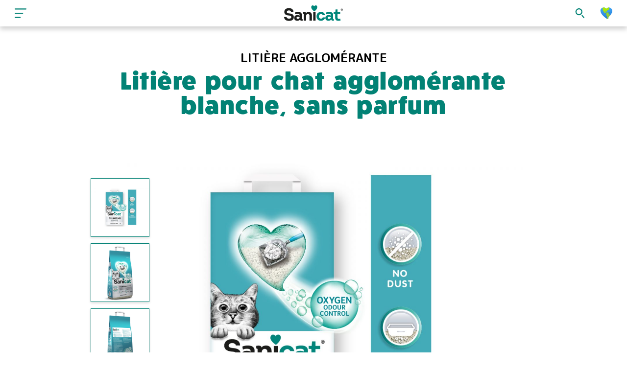

--- FILE ---
content_type: text/html; charset=UTF-8
request_url: https://www.sanicat.com/fr/produits/litiere-agglomerante-blanche-sans-parfum/
body_size: 8479
content:
<!doctype html>
<!--[if gt IE 9]><!-->
<html
  class="no-js no-svg" lang="fr-FR">
  <!--<![endif]-->
  <head>

    <link rel="apple-touch-icon" sizes="180x180" href="/apple-touch-icon.png">
    <link rel="icon" type="image/png" sizes="32x32" href="/favicon-32x32.png">
    <link rel="icon" type="image/png" sizes="16x16" href="/favicon-16x16.png">
    <link rel="manifest" href="/site.webmanifest">
    <link rel="mask-icon" href="/safari-pinned-tab.svg" color="#5bbad5">
    <meta name="msapplication-TileColor" content="#da532c">
    <meta name="theme-color" content="#ffffff">

    <meta charset="UTF-8"/>
    <meta http-equiv="Content-Type" content="text/html; charset=UTF-8"/>
    <meta http-equiv="X-UA-Compatible" content="IE=edge">
    <meta name="viewport" content="width=device-width, initial-scale=1">
    <link rel="author" href="https://www.sanicat.com/wp-content/themes/sanicat/humans.txt"/>
    <link rel="pingback" href="https://www.sanicat.com/xmlrpc.php"/>
    <link rel="profile" href="https://gmpg.org/xfn/11">
    <meta name="google" content="notranslate">

    <link rel="preconnect" href="https://use.typekit.net">
    <link rel="preconnect" href="https://p.typekit.net">

    <link rel="alternate" hreflang="en" href="https://www.sanicat.com/products/clumping-white-fragrance-free/" />
<link rel="alternate" hreflang="it" href="https://www.sanicat.com/it/prodotti/agglomerante-white-senza-profumo/" />
<link rel="alternate" hreflang="es" href="https://www.sanicat.com/es/producto/aglomerante-white-sin-perfume/" />
<link rel="alternate" hreflang="tr" href="https://www.sanicat.com/tr/urunler/topaklanan-beyaz-kokusuz/" />
<link rel="alternate" hreflang="nl" href="https://www.sanicat.com/nl/producten/klontvormend-white-ongeparfumeerd/" />
<link rel="alternate" hreflang="fr" href="https://www.sanicat.com/fr/produits/litiere-agglomerante-blanche-sans-parfum/" />
<link rel="alternate" hreflang="pt-pt" href="https://www.sanicat.com/pt-pt/produtos/aglomerante-white-sem-perfume/" />
<link rel="alternate" hreflang="nl-be" href="https://www.sanicat.com/nl-be/products/clumping-white-fragrance-free/" />
<link rel="alternate" hreflang="fr-be" href="https://www.sanicat.com/fr-be/products/clumping-white-fragrance-free/" />

	<!-- This site is optimized with the Yoast SEO plugin v15.5 - https://yoast.com/wordpress/plugins/seo/ -->
	<title>Litière pour chat agglomérante blanche, sans parfum | Sanicat</title>
	<meta name="description" content="Cette litière agglomérante et blanche de Sanicat est facile à ramasser et garde le bac de votre chat frais et propre chaque jour. Commandez dès maintenant!" />
	<meta name="robots" content="index, follow, max-snippet:-1, max-image-preview:large, max-video-preview:-1" />
	<link rel="canonical" href="https://www.sanicat.com/fr/produits/litiere-agglomerante-blanche-sans-parfum/" />
	<meta property="og:locale" content="fr_FR" />
	<meta property="og:type" content="article" />
	<meta property="og:title" content="Litière pour chat agglomérante blanche, sans parfum | Sanicat" />
	<meta property="og:description" content="Cette litière agglomérante et blanche de Sanicat est facile à ramasser et garde le bac de votre chat frais et propre chaque jour. Commandez dès maintenant!" />
	<meta property="og:url" content="https://www.sanicat.com/fr/produits/litiere-agglomerante-blanche-sans-parfum/" />
	<meta property="og:site_name" content="Sanicat" />
	<meta property="article:modified_time" content="2025-06-05T14:27:13+00:00" />
	<meta name="twitter:card" content="summary_large_image" />
	<script type="application/ld+json" class="yoast-schema-graph">{"@context":"https://schema.org","@graph":[{"@type":"WebSite","@id":"https://www.sanicat.com/#website","url":"https://www.sanicat.com/","name":"Sanicat","description":"","potentialAction":[{"@type":"SearchAction","target":"https://www.sanicat.com/?s={search_term_string}","query-input":"required name=search_term_string"}],"inLanguage":"fr-FR"},{"@type":"WebPage","@id":"https://www.sanicat.com/fr/produits/litiere-agglomerante-blanche-sans-parfum/#webpage","url":"https://www.sanicat.com/fr/produits/litiere-agglomerante-blanche-sans-parfum/","name":"Liti\u00e8re pour chat agglom\u00e9rante blanche, sans parfum | Sanicat","isPartOf":{"@id":"https://www.sanicat.com/#website"},"datePublished":"2021-01-27T10:05:33+00:00","dateModified":"2025-06-05T14:27:13+00:00","description":"Cette liti\u00e8re agglom\u00e9rante et blanche de Sanicat est facile \u00e0 ramasser et garde le bac de votre chat frais et propre chaque jour. Commandez d\u00e8s maintenant!","breadcrumb":{"@id":"https://www.sanicat.com/fr/produits/litiere-agglomerante-blanche-sans-parfum/#breadcrumb"},"inLanguage":"fr-FR","potentialAction":[{"@type":"ReadAction","target":["https://www.sanicat.com/fr/produits/litiere-agglomerante-blanche-sans-parfum/"]}]},{"@type":"BreadcrumbList","@id":"https://www.sanicat.com/fr/produits/litiere-agglomerante-blanche-sans-parfum/#breadcrumb","itemListElement":[{"@type":"ListItem","position":1,"item":{"@type":"WebPage","@id":"https://www.sanicat.com/fr/","url":"https://www.sanicat.com/fr/","name":"Home"}},{"@type":"ListItem","position":2,"item":{"@type":"WebPage","@id":"https://www.sanicat.com/fr/productranges/clumping-fr/","url":"https://www.sanicat.com/fr/productranges/clumping-fr/","name":"Clumping"}},{"@type":"ListItem","position":3,"item":{"@type":"WebPage","@id":"https://www.sanicat.com/fr/produits/litiere-agglomerante-blanche-sans-parfum/","url":"https://www.sanicat.com/fr/produits/litiere-agglomerante-blanche-sans-parfum/","name":"Liti\u00e8re pour chat agglom\u00e9rante blanche, sans parfum"}}]}]}</script>
	<!-- / Yoast SEO plugin. -->


<link rel='dns-prefetch' href='//maps.googleapis.com' />
<link rel='dns-prefetch' href='//fonts.googleapis.com' />
<link rel='dns-prefetch' href='//use.typekit.net' />
<link rel='dns-prefetch' href='//s.w.org' />
<link rel="alternate" type="application/rss+xml" title="Sanicat &raquo; Flux" href="https://www.sanicat.com/fr/feed/" />
<link rel='stylesheet' id='main-css'  href='https://www.sanicat.com/wp-content/themes/sanicat/static/css/main.css?ver=12-1769558400' type='text/css' media='' />
<link rel='stylesheet' id='font-mplus-css'  href='https://fonts.googleapis.com/css2?family=M+PLUS+Rounded+1c%3Awght%40400%3B500%3B700&#038;display=swap&#038;ver=5.4.2' type='text/css' media='' />
<link rel='stylesheet' id='font-fatfrank-css'  href='https://use.typekit.net/ger7oac.css?ver=5.4.2' type='text/css' media='' />
<link rel='stylesheet' id='font-skippy-sharp-css'  href='https://use.typekit.net/qyf5psz.css?ver=5.4.2' type='text/css' media='' />
<link rel='stylesheet' id='font-alisha-css'  href='https://use.typekit.net/akp1val.css?ver=5.4.2' type='text/css' media='' />
<link rel='stylesheet' id='font-alverata-css'  href='https://use.typekit.net/akp1val.css?ver=5.4.2' type='text/css' media='' />
<link rel='stylesheet' id='font-gamay-css'  href='https://use.typekit.net/akp1val.css?ver=5.4.2' type='text/css' media='' />
<script type='text/javascript' src='https://www.sanicat.com/wp-content/themes/sanicat/static/js/jquery-3.5.1.min.js?ver=5.4.2'></script>
<link rel='https://api.w.org/' href='https://www.sanicat.com/fr/wp-json/' />
<link rel='shortlink' href='https://www.sanicat.com/fr/?p=6339' />
<link rel="alternate" type="application/json+oembed" href="https://www.sanicat.com/fr/wp-json/oembed/1.0/embed?url=https%3A%2F%2Fwww.sanicat.com%2Ffr%2Fproduits%2Flitiere-agglomerante-blanche-sans-parfum%2F" />
<link rel="alternate" type="text/xml+oembed" href="https://www.sanicat.com/fr/wp-json/oembed/1.0/embed?url=https%3A%2F%2Fwww.sanicat.com%2Ffr%2Fproduits%2Flitiere-agglomerante-blanche-sans-parfum%2F&#038;format=xml" />
<meta name="generator" content="WPML ver:4.4.5 stt:66,67,37,1,4,27,41,2,53;" />
<meta name="facebook-domain-verification" content="8qjwvb6twbjaacgoz31g51hn3390nf" />
<!-- Google Tag Manager -->
<script>(function(w,d,s,l,i){w[l]=w[l]||[];w[l].push({'gtm.start':
new Date().getTime(),event:'gtm.js'});var f=d.getElementsByTagName(s)[0],
j=d.createElement(s),dl=l!='dataLayer'?'&l='+l:'';j.async=true;j.src=
'https://www.googletagmanager.com/gtm.js?id='+i+dl;f.parentNode.insertBefore(j,f);
})(window,document,'script','dataLayer','GTM-KG4TRFP');</script>
<!-- End Google Tag Manager --><link rel="icon" href="https://www.sanicat.com/wp-content/uploads/2021/05/1032px-1.jpg" sizes="32x32" />
<link rel="icon" href="https://www.sanicat.com/wp-content/uploads/2021/05/1032px-1.jpg" sizes="192x192" />
<link rel="apple-touch-icon" href="https://www.sanicat.com/wp-content/uploads/2021/05/1032px-1.jpg" />
<meta name="msapplication-TileImage" content="https://www.sanicat.com/wp-content/uploads/2021/05/1032px-1.jpg" />


    
    <!-- Global site tag (gtag.js) - Google Analytics -->
    <script async src="https://www.googletagmanager.com/gtag/js?id=UA-66461150-1"></script>
    <script>
      window.dataLayer = window.dataLayer || [];
      function gtag(){dataLayer.push(arguments);}
      gtag('js', new Date());
      gtag('config', 'UA-66461150-1');
    </script>
  </head>
  <body
    class="product-template-default single single-product postid-6339 single-format-standard lang-fr" data-template="base.twig">


    <!-- header -->
          <header class="header">

  <div class="header__wrapper">
    <button class="btn header__btn header__btn--hamburger">Menu</button>
    <div class="header__logo">
      <a href="https://www.sanicat.com/fr/">
        <img src="/wp-content/themes/sanicat/static/images/sanicat-logo.svg" alt="Sanicat Logo" class="header__logo__image">
      </a>
    </div>
    <button class="btn header__btn header__btn--search">Rechercher</button>
    <button class="btn header__btn header__btn--language header__btn--language--fr">Langue</button>
  </div>

  <div class="header__search">
    <div class="header__search__wrapper">
      <form class="search-form " action="https://www.sanicat.com/fr/search/">
  <label>
    <div class="search-form__label">Search:</div>
    <input name="kquery" type="text" placeholder="Rechercher" class="search-form__input">
  </label>
  <button type="submit" class="btn search-form__submit">Rechercher</button>
</form>
      <button class="btn header__btn header__btn--close">Fermer la recherche</button>
    </div>
  </div>

</header>
    
    <!-- nav -->
    <nav class="nav nav__main" role="navigation">
      <div class="nav__inner">
        <header class="nav__header">
          <button class="btn nav__btn nav__btn--close">Fermer le menu</button>
          <div class="nav__logo">
            <img src="/wp-content/themes/sanicat/static/images/sanicat-logo-white.svg" alt="Sanicat Logo" class="nav__logo__image">
          </div>
        </header>
        <div class="nav__items">
            

  <ul >
          <li data-level=0 class=" menu-item menu-item-type-post_type menu-item-object-page menu-item-10099">
        <a target="" href="https://www.sanicat.com/fr/notre-histoire/">Notre histoire</a>
		      </li>
                <li data-level=0 class=" menu-item menu-item-type-post_type menu-item-object-page menu-item-18716">
        <a target="" href="https://www.sanicat.com/fr/soyez-plus-chat/">Soyez Plus Chat</a>
		      </li>
                <li data-level=0 class=" menu-item menu-item-type-post_type menu-item-object-page menu-item-10095 menu-item-has-children">
        <a target="" href="https://www.sanicat.com/fr/litiere-pour-chats/">Litière pour chats</a>
		      </li>
              

  <ul >
          <li data-level=1 class=" menu-item menu-item-type-post_type menu-item-object-page menu-item-10097">
        <a target="" href="https://www.sanicat.com/fr/litiere-pour-chats/gamme-classic/">Gamme Classic</a>
		      </li>
                <li data-level=1 class=" menu-item menu-item-type-post_type menu-item-object-page menu-item-10096 menu-item-has-children">
        <a target="" href="https://www.sanicat.com/fr/litiere-pour-chats/gamme-agglomerante/">Gamme Agglomérante</a>
					<button style="background: none; border: 0; cursor: pointer;" data-nav-trigger data-target=Gamme-Agglomérante class="nav__items-trigger" type="button">
				<svg style="color: white" width="15" height="15" viewBox="0 0 15 15" fill="none" xmlns="http://www.w3.org/2000/svg"><path d="M3.13523 6.15803C3.3241 5.95657 3.64052 5.94637 3.84197 6.13523L7.5 9.56464L11.158 6.13523C11.3595 5.94637 11.6759 5.95657 11.8648 6.15803C12.0536 6.35949 12.0434 6.67591 11.842 6.86477L7.84197 10.6148C7.64964 10.7951 7.35036 10.7951 7.15803 10.6148L3.15803 6.86477C2.95657 6.67591 2.94637 6.35949 3.13523 6.15803Z" fill="currentColor" fill-rule="evenodd" clip-rule="evenodd"></path></svg>
			</button>
		      </li>
              

  <ul  data-dropdown=Gamme-Agglomérante >
          <li data-level=2 class=" menu-item menu-item-type-post_type menu-item-object-page menu-item-31844">
        <a target="" href="https://www.sanicat.com/fr/litiere-pour-chats/gamme-agglomerante/">Oxygen Odour Control</a>
		      </li>
                <li data-level=2 class=" menu-item menu-item-type-post_type menu-item-object-page menu-item-31845">
        <a target="" href="https://www.sanicat.com/fr/essential-oils/">Essential Oils Odour Control</a>
		      </li>
            </ul>
                <li data-level=1 class=" menu-item menu-item-type-post_type menu-item-object-page menu-item-20278">
        <a target="" href="https://www.sanicat.com/fr/litiere-pour-chats/litiere-pour-chatons/">Litière pour Chatons</a>
		      </li>
                <li data-level=1 class=" menu-item menu-item-type-post_type menu-item-object-page menu-item-20283">
        <a target="" href="https://www.sanicat.com/fr/litiere-pour-chats/gamme-vegetale/">Gamme Végétale</a>
		      </li>
            </ul>
                <li data-level=0 class=" menu-item menu-item-type-post_type menu-item-object-page menu-item-10100 menu-item-has-children">
        <a target="" href="https://www.sanicat.com/fr/soins-pour-animaux-domestiques/">Soins pour animaux domestiques</a>
		      </li>
              

  <ul >
          <li data-level=1 class=" menu-item menu-item-type-post_type menu-item-object-page menu-item-10101">
        <a target="" href="https://www.sanicat.com/fr/soins-pour-animaux-domestiques/multi-animaux/">Multi Animaux</a>
		      </li>
            </ul>
                <li data-level=0 class=" menu-item menu-item-type-post_type menu-item-object-page menu-item-10094">
        <a target="" href="https://www.sanicat.com/fr/le-monde-de-sani/">Le monde de Sani</a>
		      </li>
                <li data-level=0 class=" menu-item menu-item-type-post_type menu-item-object-page menu-item-13938">
        <a target="" href="https://www.sanicat.com/fr/selecteur-de-produits/">Sélecteur de produits</a>
		      </li>
                <li data-level=0 class=" menu-item menu-item-type-post_type menu-item-object-page menu-item-10102">
        <a target="" href="https://www.sanicat.com/fr/trouver-un-magasin/">Trouvez un magasin</a>
		      </li>
                <li data-level=0 class=" menu-item menu-item-type-post_type menu-item-object-page menu-item-10093">
        <a target="" href="https://www.sanicat.com/fr/contactez-nous/">Contactez-nous</a>
		      </li>
            </ul>
        </div>
        <div class="nav__cat"></div>
      </div>
    </nav>

    <!-- languages -->
    <nav class="nav nav__languages">
      <ul>
                  <li class="nav__languages__item">
            <a class="nav__languages__link" href="https://www.sanicat.com/products/clumping-white-fragrance-free/">
              <span>United Kingdom</span>
              <span class="nav__languages__code">
                EN
              </span>
            </a>
          </li>
                  <li class="nav__languages__item">
            <a class="nav__languages__link" href="https://www.sanicat.com/it/prodotti/agglomerante-white-senza-profumo/">
              <span>Italy</span>
              <span class="nav__languages__code">
                IT
              </span>
            </a>
          </li>
                  <li class="nav__languages__item">
            <a class="nav__languages__link" href="https://www.sanicat.com/es/producto/aglomerante-white-sin-perfume/">
              <span>Spain</span>
              <span class="nav__languages__code">
                ES
              </span>
            </a>
          </li>
                  <li class="nav__languages__item">
            <a class="nav__languages__link" href="https://www.sanicat.com/tr/urunler/topaklanan-beyaz-kokusuz/">
              <span>Turkey</span>
              <span class="nav__languages__code">
                TR
              </span>
            </a>
          </li>
                  <li class="nav__languages__item">
            <a class="nav__languages__link" href="https://www.sanicat.com/nl/producten/klontvormend-white-ongeparfumeerd/">
              <span>Netherlands</span>
              <span class="nav__languages__code">
                NL
              </span>
            </a>
          </li>
                  <li class="nav__languages__item">
            <a class="nav__languages__link" href="https://www.sanicat.com/fr/produits/litiere-agglomerante-blanche-sans-parfum/">
              <span>France</span>
              <span class="nav__languages__code">
                FR
              </span>
            </a>
          </li>
                  <li class="nav__languages__item">
            <a class="nav__languages__link" href="https://www.sanicat.com/pt-pt/produtos/aglomerante-white-sem-perfume/">
              <span>Portugal</span>
              <span class="nav__languages__code">
                PT
              </span>
            </a>
          </li>
                  <li class="nav__languages__item">
            <a class="nav__languages__link" href="https://www.sanicat.com/nl-be/products/clumping-white-fragrance-free/">
              <span>Belgium (Dutch)</span>
              <span class="nav__languages__code">
                BE
              </span>
            </a>
          </li>
                  <li class="nav__languages__item">
            <a class="nav__languages__link" href="https://www.sanicat.com/fr-be/products/clumping-white-fragrance-free/">
              <span>Belgium (French)</span>
              <span class="nav__languages__code">
                BE
              </span>
            </a>
          </li>
              </ul>
    </nav>

    <!-- main -->
    <main role="main" class="main">
      <div class="wrapper ">
          <!-- template - single -->
  <article class="post-type-product"
    id="post-6339"
    >
                <section class="product__title">
        <div class="product__title__inner">
                      <div class="subheading subheading--lg product__title__label"
              >
              LITIÈRE AGGLOMÉRANTE 
            </div>
                    <div class="heading heading--md product__title__heading">
            <h1 class="font-fatfrank"
              >
              Litière pour chat agglomérante blanche, sans parfum
            </h1>
          </div>
        </div>
      </section>
    
    
	<!-- image slider -->





          
<section class="block  block-slider block--bg-white block--fg-default"
  style="">
  		<div class="grid">
			<div class="col-12">
				
				<div class="block-slider__wrap js-image-slider">
					<div class="block-slider__primary">
						<div class="js-slick-primary">
															<div>
									<div class="block-slider__slide js-zoom">
										


<picture>
          <source srcset="https://www.sanicat.com/wp-content/uploads/2020/12/Sanicat_Hero_Image_Clumping_White_Fragrance_Free_10L_NL.jpg 1500w, https://www.sanicat.com/wp-content/uploads/2020/12/Sanicat_Hero_Image_Clumping_White_Fragrance_Free_10L_NL-1024x683.jpg 1024w, https://www.sanicat.com/wp-content/uploads/2020/12/Sanicat_Hero_Image_Clumping_White_Fragrance_Free_10L_NL-1440x960.jpg 1440w, https://www.sanicat.com/wp-content/uploads/2020/12/Sanicat_Hero_Image_Clumping_White_Fragrance_Free_10L_NL-768x512.jpg 768w, https://www.sanicat.com/wp-content/uploads/2020/12/Sanicat_Hero_Image_Clumping_White_Fragrance_Free_10L_NL-480x320.jpg 480w" media="(min-width: 768px)">
	
	<img
		class="img "
		loading="auto"
		src="https://www.sanicat.com/wp-content/uploads/2020/12/Sanicat_Hero_Image_Clumping_White_Fragrance_Free_10L_NL.jpg"
		alt=""
          width="1500"
      height="1000"
    	/>
</picture>
									</div>
								</div>
															<div>
									<div class="block-slider__slide js-zoom">
										


<picture>
          <source srcset="https://www.sanicat.com/wp-content/uploads/2021/01/220324_Sanicat_Clumping_White_Fragrance_Free_front_10L_NL_HR.jpg 2300w, https://www.sanicat.com/wp-content/uploads/2021/01/220324_Sanicat_Clumping_White_Fragrance_Free_front_10L_NL_HR-1024x1824.jpg 1024w, https://www.sanicat.com/wp-content/uploads/2021/01/220324_Sanicat_Clumping_White_Fragrance_Free_front_10L_NL_HR-1440x2564.jpg 1440w, https://www.sanicat.com/wp-content/uploads/2021/01/220324_Sanicat_Clumping_White_Fragrance_Free_front_10L_NL_HR-768x1368.jpg 768w, https://www.sanicat.com/wp-content/uploads/2021/01/220324_Sanicat_Clumping_White_Fragrance_Free_front_10L_NL_HR-863x1536.jpg 863w, https://www.sanicat.com/wp-content/uploads/2021/01/220324_Sanicat_Clumping_White_Fragrance_Free_front_10L_NL_HR-1150x2048.jpg 1150w, https://www.sanicat.com/wp-content/uploads/2021/01/220324_Sanicat_Clumping_White_Fragrance_Free_front_10L_NL_HR-1920x3419.jpg 1920w, https://www.sanicat.com/wp-content/uploads/2021/01/220324_Sanicat_Clumping_White_Fragrance_Free_front_10L_NL_HR-480x855.jpg 480w" media="(min-width: 768px)">
	
	<img
		class="img "
		loading="auto"
		src="https://www.sanicat.com/wp-content/uploads/2021/01/220324_Sanicat_Clumping_White_Fragrance_Free_front_10L_NL_HR.jpg"
		alt=""
          width="2300"
      height="4096"
    	/>
</picture>
									</div>
								</div>
															<div>
									<div class="block-slider__slide js-zoom">
										


<picture>
          <source srcset="https://www.sanicat.com/wp-content/uploads/2021/01/220324_Sanicat_Clumping_White_Fragrance_Free_back_10L_NL_HR.jpg 2300w, https://www.sanicat.com/wp-content/uploads/2021/01/220324_Sanicat_Clumping_White_Fragrance_Free_back_10L_NL_HR-1024x1824.jpg 1024w, https://www.sanicat.com/wp-content/uploads/2021/01/220324_Sanicat_Clumping_White_Fragrance_Free_back_10L_NL_HR-1440x2564.jpg 1440w, https://www.sanicat.com/wp-content/uploads/2021/01/220324_Sanicat_Clumping_White_Fragrance_Free_back_10L_NL_HR-768x1368.jpg 768w, https://www.sanicat.com/wp-content/uploads/2021/01/220324_Sanicat_Clumping_White_Fragrance_Free_back_10L_NL_HR-863x1536.jpg 863w, https://www.sanicat.com/wp-content/uploads/2021/01/220324_Sanicat_Clumping_White_Fragrance_Free_back_10L_NL_HR-1150x2048.jpg 1150w, https://www.sanicat.com/wp-content/uploads/2021/01/220324_Sanicat_Clumping_White_Fragrance_Free_back_10L_NL_HR-1920x3419.jpg 1920w, https://www.sanicat.com/wp-content/uploads/2021/01/220324_Sanicat_Clumping_White_Fragrance_Free_back_10L_NL_HR-480x855.jpg 480w" media="(min-width: 768px)">
	
	<img
		class="img "
		loading="auto"
		src="https://www.sanicat.com/wp-content/uploads/2021/01/220324_Sanicat_Clumping_White_Fragrance_Free_back_10L_NL_HR.jpg"
		alt=""
          width="2300"
      height="4096"
    	/>
</picture>
									</div>
								</div>
															<div>
									<div class="block-slider__slide js-zoom">
										


<picture>
          <source srcset="https://www.sanicat.com/wp-content/uploads/2020/12/Product-Naming-FRONT-VIEW-1500x1000_CLUMPING-WHITE-WHITE-BENTONITE-COARSE-FRONT-VIEW.jpg 1500w, https://www.sanicat.com/wp-content/uploads/2020/12/Product-Naming-FRONT-VIEW-1500x1000_CLUMPING-WHITE-WHITE-BENTONITE-COARSE-FRONT-VIEW-1024x683.jpg 1024w, https://www.sanicat.com/wp-content/uploads/2020/12/Product-Naming-FRONT-VIEW-1500x1000_CLUMPING-WHITE-WHITE-BENTONITE-COARSE-FRONT-VIEW-1440x960.jpg 1440w, https://www.sanicat.com/wp-content/uploads/2020/12/Product-Naming-FRONT-VIEW-1500x1000_CLUMPING-WHITE-WHITE-BENTONITE-COARSE-FRONT-VIEW-768x512.jpg 768w, https://www.sanicat.com/wp-content/uploads/2020/12/Product-Naming-FRONT-VIEW-1500x1000_CLUMPING-WHITE-WHITE-BENTONITE-COARSE-FRONT-VIEW-480x320.jpg 480w" media="(min-width: 768px)">
	
	<img
		class="img "
		loading="auto"
		src="https://www.sanicat.com/wp-content/uploads/2020/12/Product-Naming-FRONT-VIEW-1500x1000_CLUMPING-WHITE-WHITE-BENTONITE-COARSE-FRONT-VIEW.jpg"
		alt=""
          width="1500"
      height="1000"
    	/>
</picture>
									</div>
								</div>
													</div>
					</div>

					<div class="block-slider__grad"></div>

					<div class="block-slider__secondary">
						<div class="js-slick-secondary">
															<div>
									<div class="block-slider__slide">
										<div class="block-slider__thumb">
											


<picture>
          <source srcset="https://www.sanicat.com/wp-content/uploads/2020/12/Sanicat_Hero_Image_Clumping_White_Fragrance_Free_10L_NL.jpg 1500w, https://www.sanicat.com/wp-content/uploads/2020/12/Sanicat_Hero_Image_Clumping_White_Fragrance_Free_10L_NL-1024x683.jpg 1024w, https://www.sanicat.com/wp-content/uploads/2020/12/Sanicat_Hero_Image_Clumping_White_Fragrance_Free_10L_NL-1440x960.jpg 1440w, https://www.sanicat.com/wp-content/uploads/2020/12/Sanicat_Hero_Image_Clumping_White_Fragrance_Free_10L_NL-768x512.jpg 768w, https://www.sanicat.com/wp-content/uploads/2020/12/Sanicat_Hero_Image_Clumping_White_Fragrance_Free_10L_NL-480x320.jpg 480w" media="(min-width: 768px)">
	
	<img
		class="img "
		loading="auto"
		src="https://www.sanicat.com/wp-content/uploads/2020/12/Sanicat_Hero_Image_Clumping_White_Fragrance_Free_10L_NL.jpg"
		alt=""
          width="1500"
      height="1000"
    	/>
</picture>
										</div>
									</div>
								</div>
															<div>
									<div class="block-slider__slide">
										<div class="block-slider__thumb">
											


<picture>
          <source srcset="https://www.sanicat.com/wp-content/uploads/2021/01/220324_Sanicat_Clumping_White_Fragrance_Free_front_10L_NL_HR.jpg 2300w, https://www.sanicat.com/wp-content/uploads/2021/01/220324_Sanicat_Clumping_White_Fragrance_Free_front_10L_NL_HR-1024x1824.jpg 1024w, https://www.sanicat.com/wp-content/uploads/2021/01/220324_Sanicat_Clumping_White_Fragrance_Free_front_10L_NL_HR-1440x2564.jpg 1440w, https://www.sanicat.com/wp-content/uploads/2021/01/220324_Sanicat_Clumping_White_Fragrance_Free_front_10L_NL_HR-768x1368.jpg 768w, https://www.sanicat.com/wp-content/uploads/2021/01/220324_Sanicat_Clumping_White_Fragrance_Free_front_10L_NL_HR-863x1536.jpg 863w, https://www.sanicat.com/wp-content/uploads/2021/01/220324_Sanicat_Clumping_White_Fragrance_Free_front_10L_NL_HR-1150x2048.jpg 1150w, https://www.sanicat.com/wp-content/uploads/2021/01/220324_Sanicat_Clumping_White_Fragrance_Free_front_10L_NL_HR-1920x3419.jpg 1920w, https://www.sanicat.com/wp-content/uploads/2021/01/220324_Sanicat_Clumping_White_Fragrance_Free_front_10L_NL_HR-480x855.jpg 480w" media="(min-width: 768px)">
	
	<img
		class="img "
		loading="auto"
		src="https://www.sanicat.com/wp-content/uploads/2021/01/220324_Sanicat_Clumping_White_Fragrance_Free_front_10L_NL_HR.jpg"
		alt=""
          width="2300"
      height="4096"
    	/>
</picture>
										</div>
									</div>
								</div>
															<div>
									<div class="block-slider__slide">
										<div class="block-slider__thumb">
											


<picture>
          <source srcset="https://www.sanicat.com/wp-content/uploads/2021/01/220324_Sanicat_Clumping_White_Fragrance_Free_back_10L_NL_HR.jpg 2300w, https://www.sanicat.com/wp-content/uploads/2021/01/220324_Sanicat_Clumping_White_Fragrance_Free_back_10L_NL_HR-1024x1824.jpg 1024w, https://www.sanicat.com/wp-content/uploads/2021/01/220324_Sanicat_Clumping_White_Fragrance_Free_back_10L_NL_HR-1440x2564.jpg 1440w, https://www.sanicat.com/wp-content/uploads/2021/01/220324_Sanicat_Clumping_White_Fragrance_Free_back_10L_NL_HR-768x1368.jpg 768w, https://www.sanicat.com/wp-content/uploads/2021/01/220324_Sanicat_Clumping_White_Fragrance_Free_back_10L_NL_HR-863x1536.jpg 863w, https://www.sanicat.com/wp-content/uploads/2021/01/220324_Sanicat_Clumping_White_Fragrance_Free_back_10L_NL_HR-1150x2048.jpg 1150w, https://www.sanicat.com/wp-content/uploads/2021/01/220324_Sanicat_Clumping_White_Fragrance_Free_back_10L_NL_HR-1920x3419.jpg 1920w, https://www.sanicat.com/wp-content/uploads/2021/01/220324_Sanicat_Clumping_White_Fragrance_Free_back_10L_NL_HR-480x855.jpg 480w" media="(min-width: 768px)">
	
	<img
		class="img "
		loading="auto"
		src="https://www.sanicat.com/wp-content/uploads/2021/01/220324_Sanicat_Clumping_White_Fragrance_Free_back_10L_NL_HR.jpg"
		alt=""
          width="2300"
      height="4096"
    	/>
</picture>
										</div>
									</div>
								</div>
															<div>
									<div class="block-slider__slide">
										<div class="block-slider__thumb">
											


<picture>
          <source srcset="https://www.sanicat.com/wp-content/uploads/2020/12/Product-Naming-FRONT-VIEW-1500x1000_CLUMPING-WHITE-WHITE-BENTONITE-COARSE-FRONT-VIEW.jpg 1500w, https://www.sanicat.com/wp-content/uploads/2020/12/Product-Naming-FRONT-VIEW-1500x1000_CLUMPING-WHITE-WHITE-BENTONITE-COARSE-FRONT-VIEW-1024x683.jpg 1024w, https://www.sanicat.com/wp-content/uploads/2020/12/Product-Naming-FRONT-VIEW-1500x1000_CLUMPING-WHITE-WHITE-BENTONITE-COARSE-FRONT-VIEW-1440x960.jpg 1440w, https://www.sanicat.com/wp-content/uploads/2020/12/Product-Naming-FRONT-VIEW-1500x1000_CLUMPING-WHITE-WHITE-BENTONITE-COARSE-FRONT-VIEW-768x512.jpg 768w, https://www.sanicat.com/wp-content/uploads/2020/12/Product-Naming-FRONT-VIEW-1500x1000_CLUMPING-WHITE-WHITE-BENTONITE-COARSE-FRONT-VIEW-480x320.jpg 480w" media="(min-width: 768px)">
	
	<img
		class="img "
		loading="auto"
		src="https://www.sanicat.com/wp-content/uploads/2020/12/Product-Naming-FRONT-VIEW-1500x1000_CLUMPING-WHITE-WHITE-BENTONITE-COARSE-FRONT-VIEW.jpg"
		alt=""
          width="1500"
      height="1000"
    	/>
</picture>
										</div>
									</div>
								</div>
													</div>
					</div>
				</div>
			</div>
		</div>
	</section>
	<!-- product specs -->





          
<section class="block  block-specs block--bg-strong-clumps block--fg-black"
  style="background-color:#E0E6EA;color:#000;">
  		<div class="grid block-content__layout">
			<div class="col-8 col-start-3">
									<h2 class="block-specs__title">
						Sanicat Agglomérante Blanche Sans Parfum
					</h2>
				
									<h3 class="block-specs__subtitle">
						Une litière agglomérante blanche pour un bac propre et frais tous les jours.
					</h3>
				      </div>
      <div class="col-12 col-md-10 col-start-md-2">
																																																																												
					<div class="block-specs__list block-specs__list--4 block-specs__list--black">
													<div class="block-specs__row block-specs__row--header">
								<div class="block-specs__col-left">
									Performance
								</div>
								<div class="block-specs__col-right">
																			<div class="block-specs__col">
																							<div class="block-specs__heading">Faible</div>
																					</div>
																			<div class="block-specs__col">
																					</div>
																			<div class="block-specs__col">
																					</div>
																			<div class="block-specs__col">
																							<div class="block-specs__heading">Supérieur</div>
																					</div>
																	</div>
							</div>
																			<div class="block-specs__row block-specs__row--0">
								<div class="block-specs__col-left">
									Contrôle des odeurs
								</div>
								<div class="block-specs__col-right block-specs__col-right--icons">
																			<div class="block-specs__icon block-specs__icon--checked block-specs__icon--odour"></div>
																			<div class="block-specs__icon block-specs__icon--checked block-specs__icon--odour"></div>
																			<div class="block-specs__icon block-specs__icon--checked block-specs__icon--odour"></div>
																			<div class="block-specs__icon block-specs__icon--checked block-specs__icon--odour"></div>
																	</div>
							</div>
													<div class="block-specs__row block-specs__row--1">
								<div class="block-specs__col-left">
									Pouvoir agglomérant
								</div>
								<div class="block-specs__col-right block-specs__col-right--icons">
																			<div class="block-specs__icon block-specs__icon--checked block-specs__icon--clumping"></div>
																			<div class="block-specs__icon block-specs__icon--checked block-specs__icon--clumping"></div>
																			<div class="block-specs__icon block-specs__icon--checked block-specs__icon--clumping"></div>
																			<div class="block-specs__icon  block-specs__icon--clumping"></div>
																	</div>
							</div>
													<div class="block-specs__row block-specs__row--2">
								<div class="block-specs__col-left">
									Contrôle de la poussière
								</div>
								<div class="block-specs__col-right block-specs__col-right--icons">
																			<div class="block-specs__icon block-specs__icon--checked block-specs__icon--dust"></div>
																			<div class="block-specs__icon block-specs__icon--checked block-specs__icon--dust"></div>
																			<div class="block-specs__icon block-specs__icon--checked block-specs__icon--dust"></div>
																			<div class="block-specs__icon block-specs__icon--checked block-specs__icon--dust"></div>
																	</div>
							</div>
													<div class="block-specs__row block-specs__row--3">
								<div class="block-specs__col-left">
									Elimination des traces hors bac
								</div>
								<div class="block-specs__col-right block-specs__col-right--icons">
																			<div class="block-specs__icon block-specs__icon--checked block-specs__icon--tracking"></div>
																			<div class="block-specs__icon block-specs__icon--checked block-specs__icon--tracking"></div>
																			<div class="block-specs__icon block-specs__icon--checked block-specs__icon--tracking"></div>
																			<div class="block-specs__icon block-specs__icon--checked block-specs__icon--tracking"></div>
																	</div>
							</div>
											</div>
							</div>
		</div>

    	</section>
	<!-- more button -->






  
<section class="block block--bottom-padding block--overflow-visible block-more  block--bg-strong-clumps block--fg-black"
  style="background-color:#E0E6EA;color:#000;">
      <div class="grid">
      <div class="col-12">
        <button class="block-more__button">
          <span class="block-more__icon">
            <span class="block-more__line1" style="background:#E0E6EA;"></span>
            <span class="block-more__line2" style="background:#E0E6EA;"></span>
          </span>
          <span class="block-more__label block-more__label--more">Plus</span>
          <span class="block-more__label block-more__label--less">Moins</span>
        </button>
      </div>
    </div>
  </section>
	<!-- icon list -->





  
<section class="block  block-imglist block--bg-white block--fg-default"
  style="">
      <div class="grid block-content__layout" style="color:;">
                                                      <div class="col-12 col-md-6 col-lg-5 col-start-lg-2">
            <div class="block-imglist__item">
                              <div class="block-imglist__img">
                  


<picture>
          <source srcset="https://www.sanicat.com/wp-content/uploads/2020/11/201208_Sanicat_Website-Visual-Assets_MS-Oxygen-Icon.png 1000w, https://www.sanicat.com/wp-content/uploads/2020/11/201208_Sanicat_Website-Visual-Assets_MS-Oxygen-Icon-768x814.png 768w, https://www.sanicat.com/wp-content/uploads/2020/11/201208_Sanicat_Website-Visual-Assets_MS-Oxygen-Icon-480x509.png 480w" media="(min-width: 768px)">
	
	<img
		class="img "
		loading="eager"
		src="https://www.sanicat.com/wp-content/uploads/2020/11/201208_Sanicat_Website-Visual-Assets_MS-Oxygen-Icon.png"
		alt=""
    	/>
</picture>
                </div>
                                            <div class="block-imglist__body">
                                    <p>Enrichie du pouvoir naturel de l&rsquo;oxygène actif pour décomposer toute source de mauvaise odeur, elle garantit que ce qui se passe dans le bac à litière reste dans le bac à litière.</p>

                </div>
                          </div>
          </div>
                                                <div class="col-12 col-md-6 col-lg-5 ">
            <div class="block-imglist__item">
                              <div class="block-imglist__img">
                  


<picture>
          <source srcset="https://www.sanicat.com/wp-content/uploads/2020/12/201208_Sanicat_Website_Product-Assets_CW-Odour-Icon.png 1701w, https://www.sanicat.com/wp-content/uploads/2020/12/201208_Sanicat_Website_Product-Assets_CW-Odour-Icon-1024x1085.png 1024w, https://www.sanicat.com/wp-content/uploads/2020/12/201208_Sanicat_Website_Product-Assets_CW-Odour-Icon-1440x1526.png 1440w, https://www.sanicat.com/wp-content/uploads/2020/12/201208_Sanicat_Website_Product-Assets_CW-Odour-Icon-768x814.png 768w, https://www.sanicat.com/wp-content/uploads/2020/12/201208_Sanicat_Website_Product-Assets_CW-Odour-Icon-1449x1536.png 1449w, https://www.sanicat.com/wp-content/uploads/2020/12/201208_Sanicat_Website_Product-Assets_CW-Odour-Icon-480x509.png 480w" media="(min-width: 768px)">
	
	<img
		class="img "
		loading="eager"
		src="https://www.sanicat.com/wp-content/uploads/2020/12/201208_Sanicat_Website_Product-Assets_CW-Odour-Icon.png"
		alt=""
    	/>
</picture>
                </div>
                                            <div class="block-imglist__body">
                                    <p>Agglomération naturelle et ramassage facile pour un bac propre au quotidien.</p>

                </div>
                          </div>
          </div>
                                                <div class="col-12 col-md-6 col-lg-5 col-start-lg-2">
            <div class="block-imglist__item">
                              <div class="block-imglist__img">
                  


<picture>
          <source srcset="https://www.sanicat.com/wp-content/uploads/2020/12/201208_Sanicat_Website_Product-Assets_CW-Low-Track-Icon.png 1701w, https://www.sanicat.com/wp-content/uploads/2020/12/201208_Sanicat_Website_Product-Assets_CW-Low-Track-Icon-1024x1085.png 1024w, https://www.sanicat.com/wp-content/uploads/2020/12/201208_Sanicat_Website_Product-Assets_CW-Low-Track-Icon-1440x1526.png 1440w, https://www.sanicat.com/wp-content/uploads/2020/12/201208_Sanicat_Website_Product-Assets_CW-Low-Track-Icon-768x814.png 768w, https://www.sanicat.com/wp-content/uploads/2020/12/201208_Sanicat_Website_Product-Assets_CW-Low-Track-Icon-1449x1536.png 1449w, https://www.sanicat.com/wp-content/uploads/2020/12/201208_Sanicat_Website_Product-Assets_CW-Low-Track-Icon-480x509.png 480w" media="(min-width: 768px)">
	
	<img
		class="img "
		loading="eager"
		src="https://www.sanicat.com/wp-content/uploads/2020/12/201208_Sanicat_Website_Product-Assets_CW-Low-Track-Icon.png"
		alt=""
    	/>
</picture>
                </div>
                                            <div class="block-imglist__body">
                                    <p><span style="font-weight: 400;">Granulométrie moyenne qui permet de limiter la dispersion hors du bac.</span></p>

                </div>
                          </div>
          </div>
                  </div>
  </section>
	<!-- content -->


  





          
<section class="block  block-content block-content--aligned      block--bg-strong-clumps block--fg-black"
  style="background-color:#E0E6EA;color:#000;">
      <div class="grid block-content__layout block-content__layout--center">
      <div class="block-content__content">
                  
        
                  <div class="block-content__body">
            <p><strong>Composition : </strong>Bentonite blanche naturelle</p>
<p><strong>Format :</strong> 8L, 10L, 20L</p>
<p>Une bonne litière agglomérante avec des blocs blancs faciles à ramasser. Des grains plus épais pour réduire au maximum les traces autour du bac.</p>
<p>Sans parfum.</p>

          </div>
        
              </div>

          </div>
  </section>



	<!-- shop links -->





  
<section class="block  block-shop block--bg-white block--fg-black"
  style="color:#000;">
  
    <div class="grid">
			<div class="col-12 shop-links__container">

				<h2 class="shop-links__title">
					Achetez ici
					<svg xmlns="http://www.w3.org/2000/svg" viewBox="0 0 32.44 24.13">
  <defs>
    <style>
      .cls-1{
        fill:none;
        stroke:#000;
        stroke-linecap:round;
        stroke-linejoin:round;
        stroke-width:2.01px
      }
      .cls-2{
        fill:#000;
      }
    </style>
  </defs>
  <g id="Capa_2" data-name="Capa 2">
    <g id="Layer_1" data-name="Layer 1">
      <path class="cls-1" d="M1 1h3.8l4.8 18.03h17.48" />
      <path class="cls-1" d="M5.37 3.12h26.07l-3.11 11.66H8.47M24.92 3.12l-1.55 11.66M18.4 3.12v11.66M11.88 3.12l1.56 11.66" />
      <circle class="cls-2" cx="11.42" cy="22.56" r="1.56" />
      <circle class="cls-2" cx="25.22" cy="22.56" r="1.56" />
    </g>
  </g>
</svg>
				</h2>

				<div class="shop-links__icons">
																										<a href="https://www.jmt-alimentation-animale.com/marque/sanicat/" target="_blank">
														


<picture>
          <source srcset="" media="(min-width: 768px)">
	
	<img
		class="img shop-links__icons__image"
		loading="lazy"
		src="https://www.sanicat.com/wp-content/uploads/2020/11/JMT-logo.png"
		alt=""
    	/>
</picture>
															</a>
																																							<a href="https://www.zoomalia.com/?q=sanicat&i=json_product_fr" target="_blank">
														


<picture>
          <source srcset="https://www.sanicat.com/wp-content/uploads/2020/11/Zoomalia-logo.png 1000w, https://www.sanicat.com/wp-content/uploads/2020/11/Zoomalia-logo-768x304.png 768w, https://www.sanicat.com/wp-content/uploads/2020/11/Zoomalia-logo-480x190.png 480w" media="(min-width: 768px)">
	
	<img
		class="img shop-links__icons__image"
		loading="lazy"
		src="https://www.sanicat.com/wp-content/uploads/2020/11/Zoomalia-logo.png"
		alt=""
    	/>
</picture>
															</a>
																																							<a href="https://www.amazon.fr/stores/Sanicat/page/B30BAE35-ABCF-4CBB-BCAD-F71D0B3A7556?ref_=ast_bln" target="_blank">
														


<picture>
          <source srcset="" media="(min-width: 768px)">
	
	<img
		class="img shop-links__icons__image"
		loading="lazy"
		src="https://www.sanicat.com/wp-content/uploads/2020/11/shop-amazon.png"
		alt=""
    	/>
</picture>
															</a>
																						</div>

				
			</div>
		</div>

	</section>
	<!-- more button -->





  
<section class="block block--no-padding block-expand block--bg-white block--fg-black"
  style="background-color:#fff;color:#000;">
  		<div class="grid">
			<div class="col-12">
				<button class="block-expand__button">
					Mode d'emploi
				</button>
			</div>
		</div>
	</section>
	<!-- icon list -->





  
<section class="block block--no-padding block-imglist block--bg-white block--fg-default"
  style="">
      <div class="grid block-content__layout" style="color:;">
                                                      <div class="col-12 col-md-6 col-lg-5 col-start-lg-2">
            <div class="block-imglist__item">
                              <div class="block-imglist__img">
                  


<picture>
          <source srcset="https://www.sanicat.com/wp-content/uploads/2020/12/Usage-Instructions_Clumping-Conv-1.png 1000w, https://www.sanicat.com/wp-content/uploads/2020/12/Usage-Instructions_Clumping-Conv-1-768x813.png 768w, https://www.sanicat.com/wp-content/uploads/2020/12/Usage-Instructions_Clumping-Conv-1-480x508.png 480w" media="(min-width: 768px)">
	
	<img
		class="img "
		loading="eager"
		src="https://www.sanicat.com/wp-content/uploads/2020/12/Usage-Instructions_Clumping-Conv-1.png"
		alt=""
    	/>
</picture>
                </div>
                                            <div class="block-imglist__body">
                                    <p class="p1">Remplissez le bac d&rsquo;une couche de 5 cm de litière.</p>

                </div>
                          </div>
          </div>
                                                <div class="col-12 col-md-6 col-lg-5 ">
            <div class="block-imglist__item">
                              <div class="block-imglist__img">
                  


<picture>
          <source srcset="https://www.sanicat.com/wp-content/uploads/2020/12/Usage-Instructions_Clumping-Conv-2.png 1000w, https://www.sanicat.com/wp-content/uploads/2020/12/Usage-Instructions_Clumping-Conv-2-768x813.png 768w, https://www.sanicat.com/wp-content/uploads/2020/12/Usage-Instructions_Clumping-Conv-2-480x508.png 480w" media="(min-width: 768px)">
	
	<img
		class="img "
		loading="eager"
		src="https://www.sanicat.com/wp-content/uploads/2020/12/Usage-Instructions_Clumping-Conv-2.png"
		alt=""
    	/>
</picture>
                </div>
                                            <div class="block-imglist__body">
                                    <p class="p1">Enlevez régulièrement les blocs solides et les excréments. Ne jetez pas le produit usagé dans les toilettes.</p>

                </div>
                          </div>
          </div>
                                                <div class="col-12 col-md-6 col-lg-5 col-start-lg-2">
            <div class="block-imglist__item">
                              <div class="block-imglist__img">
                  


<picture>
          <source srcset="https://www.sanicat.com/wp-content/uploads/2020/12/Usage-Instructions_Clumping-Conv-3.png 1000w, https://www.sanicat.com/wp-content/uploads/2020/12/Usage-Instructions_Clumping-Conv-3-768x813.png 768w, https://www.sanicat.com/wp-content/uploads/2020/12/Usage-Instructions_Clumping-Conv-3-480x508.png 480w" media="(min-width: 768px)">
	
	<img
		class="img "
		loading="eager"
		src="https://www.sanicat.com/wp-content/uploads/2020/12/Usage-Instructions_Clumping-Conv-3.png"
		alt=""
    	/>
</picture>
                </div>
                                            <div class="block-imglist__body">
                                    <p class="p1"><span style="font-weight: 400;">Complétez régulièrement le bac avec de la litière neuve afin de maintenir le niveau initial et afin d’éviter que les blocs ne collent au fond du bac</span>.</p>

                </div>
                          </div>
          </div>
                                                <div class="col-12 col-md-6 col-lg-5 ">
            <div class="block-imglist__item">
                              <div class="block-imglist__img">
                  


<picture>
          <source srcset="https://www.sanicat.com/wp-content/uploads/2020/12/Usage-Instructions_Clumping-Conv-4.png 1000w, https://www.sanicat.com/wp-content/uploads/2020/12/Usage-Instructions_Clumping-Conv-4-768x813.png 768w, https://www.sanicat.com/wp-content/uploads/2020/12/Usage-Instructions_Clumping-Conv-4-480x508.png 480w" media="(min-width: 768px)">
	
	<img
		class="img "
		loading="eager"
		src="https://www.sanicat.com/wp-content/uploads/2020/12/Usage-Instructions_Clumping-Conv-4.png"
		alt=""
    	/>
</picture>
                </div>
                                            <div class="block-imglist__body">
                                    <p class="p1">Remplacez complètement le produit lorsqu&rsquo;il est saturé et a perdu ses propriétés hygiéniques.</p>

                </div>
                          </div>
          </div>
                                                <div class="col-12 col-md-6 col-lg-5 col-start-lg-2">
            <div class="block-imglist__item">
                              <div class="block-imglist__img">
                  


<picture>
          <source srcset="https://www.sanicat.com/wp-content/uploads/2020/12/Usage-Instructions_Clumping-Conv-5.png 1000w, https://www.sanicat.com/wp-content/uploads/2020/12/Usage-Instructions_Clumping-Conv-5-768x813.png 768w, https://www.sanicat.com/wp-content/uploads/2020/12/Usage-Instructions_Clumping-Conv-5-480x508.png 480w" media="(min-width: 768px)">
	
	<img
		class="img "
		loading="eager"
		src="https://www.sanicat.com/wp-content/uploads/2020/12/Usage-Instructions_Clumping-Conv-5.png"
		alt=""
    	/>
</picture>
                </div>
                                            <div class="block-imglist__body">
                                    <p class="p1">Jetez-le à la poubelle conformément à la réglementation locale.</p>

                </div>
                          </div>
          </div>
                                                <div class="col-12 col-md-6 col-lg-5 ">
            <div class="block-imglist__item">
                              <div class="block-imglist__img">
                  


<picture>
          <source srcset="https://www.sanicat.com/wp-content/uploads/2020/12/Usage-Instructions_Clumping-Conv-6.png 1000w, https://www.sanicat.com/wp-content/uploads/2020/12/Usage-Instructions_Clumping-Conv-6-768x813.png 768w, https://www.sanicat.com/wp-content/uploads/2020/12/Usage-Instructions_Clumping-Conv-6-480x508.png 480w" media="(min-width: 768px)">
	
	<img
		class="img "
		loading="eager"
		src="https://www.sanicat.com/wp-content/uploads/2020/12/Usage-Instructions_Clumping-Conv-6.png"
		alt=""
    	/>
</picture>
                </div>
                                            <div class="block-imglist__body">
                                    <p class="p1">Lavez le bac à l&rsquo;eau chaude et au savon.</p>

                </div>
                          </div>
          </div>
                  </div>
  </section>
	<!-- more button -->





  
<section class="block  block-expand block--bg-white block--fg-black"
  style="background-color:#fff;color:#000;">
  		<div class="grid">
			<div class="col-12">
				<button class="block-expand__button">
					Avertissement
				</button>
			</div>
		</div>
	</section>
	<!-- icon list -->





  
<section class="block block--no-padding block-imglist block--bg-white block--fg-default"
  style="">
      <div class="grid block-content__layout" style="color:;">
                                                      <div class="col-12 col-md-6 col-lg-5 col-start-lg-2">
            <div class="block-imglist__item">
                              <div class="block-imglist__img">
                  


<picture>
          <source srcset="https://www.sanicat.com/wp-content/uploads/2020/12/Safety-Icons_Pregnant.png 1000w, https://www.sanicat.com/wp-content/uploads/2020/12/Safety-Icons_Pregnant-768x813.png 768w, https://www.sanicat.com/wp-content/uploads/2020/12/Safety-Icons_Pregnant-480x508.png 480w" media="(min-width: 768px)">
	
	<img
		class="img "
		loading="eager"
		src="https://www.sanicat.com/wp-content/uploads/2020/12/Safety-Icons_Pregnant.png"
		alt=""
    	/>
</picture>
                </div>
                                            <div class="block-imglist__body">
                                    <p class="p1">Nous recommandons aux femmes enceintes d&rsquo;éviter tout contact avec les excréments de chat.</p>

                </div>
                          </div>
          </div>
                                                <div class="col-12 col-md-6 col-lg-5 ">
            <div class="block-imglist__item">
                              <div class="block-imglist__img">
                  


<picture>
          <source srcset="https://www.sanicat.com/wp-content/uploads/2020/12/Safety-Icons_Kids.png 1000w, https://www.sanicat.com/wp-content/uploads/2020/12/Safety-Icons_Kids-768x813.png 768w, https://www.sanicat.com/wp-content/uploads/2020/12/Safety-Icons_Kids-480x508.png 480w" media="(min-width: 768px)">
	
	<img
		class="img "
		loading="eager"
		src="https://www.sanicat.com/wp-content/uploads/2020/12/Safety-Icons_Kids.png"
		alt=""
    	/>
</picture>
                </div>
                                            <div class="block-imglist__body">
                                    <p class="p1">Tenir hors de la portée des enfants.</p>

                </div>
                          </div>
          </div>
                                                <div class="col-12 col-md-6 col-lg-5 col-start-lg-2">
            <div class="block-imglist__item">
                              <div class="block-imglist__img">
                  


<picture>
          <source srcset="https://www.sanicat.com/wp-content/uploads/2020/12/Safety-Icons_Hands.png 1000w, https://www.sanicat.com/wp-content/uploads/2020/12/Safety-Icons_Hands-768x813.png 768w, https://www.sanicat.com/wp-content/uploads/2020/12/Safety-Icons_Hands-480x508.png 480w" media="(min-width: 768px)">
	
	<img
		class="img "
		loading="eager"
		src="https://www.sanicat.com/wp-content/uploads/2020/12/Safety-Icons_Hands.png"
		alt=""
    	/>
</picture>
                </div>
                                            <div class="block-imglist__body">
                                    <p class="p1">Lavez-vous les mains après utilisation.</p>

                </div>
                          </div>
          </div>
                                                <div class="col-12 col-md-6 col-lg-5 ">
            <div class="block-imglist__item">
                              <div class="block-imglist__img">
                  


<picture>
          <source srcset="https://www.sanicat.com/wp-content/uploads/2020/12/Safety-Icons_Cool-Dry.png 1000w, https://www.sanicat.com/wp-content/uploads/2020/12/Safety-Icons_Cool-Dry-768x813.png 768w, https://www.sanicat.com/wp-content/uploads/2020/12/Safety-Icons_Cool-Dry-480x508.png 480w" media="(min-width: 768px)">
	
	<img
		class="img "
		loading="eager"
		src="https://www.sanicat.com/wp-content/uploads/2020/12/Safety-Icons_Cool-Dry.png"
		alt=""
    	/>
</picture>
                </div>
                                            <div class="block-imglist__body">
                                    <p class="p1">Conserver dans un endroit frais et sec.</p>

                </div>
                          </div>
          </div>
                                                <div class="col-12 col-md-6 col-lg-5 col-start-lg-2">
            <div class="block-imglist__item">
                              <div class="block-imglist__img">
                  


<picture>
          <source srcset="https://www.sanicat.com/wp-content/uploads/2020/12/Safety-Icons_Ingest.png 1000w, https://www.sanicat.com/wp-content/uploads/2020/12/Safety-Icons_Ingest-768x813.png 768w, https://www.sanicat.com/wp-content/uploads/2020/12/Safety-Icons_Ingest-480x508.png 480w" media="(min-width: 768px)">
	
	<img
		class="img "
		loading="eager"
		src="https://www.sanicat.com/wp-content/uploads/2020/12/Safety-Icons_Ingest.png"
		alt=""
    	/>
</picture>
                </div>
                                            <div class="block-imglist__body">
                                    <p class="p1">Ne pas ingérer.</p>

                </div>
                          </div>
          </div>
                  </div>
  </section>

      </article>
      </div>
    </main>

    <!-- footer -->
          <footer class="footer">
  <div class="grass grass--block grass--green"></div>
  <div class="footer__background">
    <div class="grid footer__wrapper">

      <div class="col-12 col-md-4 footer__col__nav">
        ©
        2026
        Tolsa - Sanicat
        <nav class="nav nav__footer">
            

  <ul >
          <li data-level=0 class=" menu-item menu-item-type-post_type menu-item-object-page menu-item-66">
        <a target="" href="https://www.sanicat.com/fr/cookie-policy/">Cookies Policy</a>
		      </li>
                <li data-level=0 class=" menu-item menu-item-type-post_type menu-item-object-page menu-item-privacy-policy menu-item-65">
        <a target="" href="https://www.sanicat.com/fr/privacy-policy/">Privacy Policy</a>
		      </li>
            </ul>
        </nav>
      </div>

      <div class="col-12 col-md-4 footer__col__logo">
        <a href="https://www.sanicat.com/fr/" class="footer__logo-link">
          <img src="/wp-content/themes/sanicat/static/images/sanicat-logo-white.svg" alt="Sanicat Logo" class="footer__logo__image">
        </a>
      </div>

      <div class="col-12 col-md-4 footer__col__social">
        <div class="footer__social-body">
                  </div>
        <div class="footer__social-icons">
          <a href="https://www.facebook.com/SanicatFR/" class="footer__social-link footer__social-link--fb" rel="noreferrer noopener">Facebook</a>
          <a href="https://www.instagram.com/sanicat_fr/" class="footer__social-link footer__social-link--ig" rel="noreferrer noopener">Instagram</a>
        </div>
      </div>

    </div>
  </div>
</footer>
      <script type='text/javascript' src='https://www.sanicat.com/wp-content/themes/sanicat/static/js/slick.min.js?ver=5.4.2'></script>
<script type='text/javascript' src='https://www.sanicat.com/wp-content/themes/sanicat/static/js/jquery.zoom.min.js?ver=5.4.2'></script>
<script type='text/javascript' src='https://www.sanicat.com/wp-content/themes/sanicat/static/js/vendors.js?ver=12-1769558400'></script>
<script type='text/javascript' src='https://www.sanicat.com/wp-content/themes/sanicat/static/js/app.js?ver=12-1769558400'></script>
<script type='text/javascript' src='https://maps.googleapis.com/maps/api/js?key=AIzaSyCUhMZEMqg9g8NDp3Hiyzilx8ucEoqVp-4&#038;callback=gmapsInit&#038;ver=5.4.2'></script>
<script nomodule type='text/javascript' src='https://www.sanicat.com/wp-content/themes/sanicat/static/js/polyfills.es5.js?ver=5.4.2'></script>
<script nomodule type='text/javascript' src='https://www.sanicat.com/wp-content/themes/sanicat/static/js/app.es5.js?ver=5.4.2'></script>

    
    <div id="js-cursor" class="cursor"></div>


  <script defer src="https://static.cloudflareinsights.com/beacon.min.js/vcd15cbe7772f49c399c6a5babf22c1241717689176015" integrity="sha512-ZpsOmlRQV6y907TI0dKBHq9Md29nnaEIPlkf84rnaERnq6zvWvPUqr2ft8M1aS28oN72PdrCzSjY4U6VaAw1EQ==" data-cf-beacon='{"version":"2024.11.0","token":"9d2f9bd0e42b46658db201f46f37c011","r":1,"server_timing":{"name":{"cfCacheStatus":true,"cfEdge":true,"cfExtPri":true,"cfL4":true,"cfOrigin":true,"cfSpeedBrain":true},"location_startswith":null}}' crossorigin="anonymous"></script>
</body>
</html>


--- FILE ---
content_type: text/css;charset=utf-8
request_url: https://use.typekit.net/ger7oac.css?ver=5.4.2
body_size: 378
content:
/*
 * The Typekit service used to deliver this font or fonts for use on websites
 * is provided by Adobe and is subject to these Terms of Use
 * http://www.adobe.com/products/eulas/tou_typekit. For font license
 * information, see the list below.
 *
 * fatfrank:
 *   - http://typekit.com/eulas/000000000000000000017190
 *
 * © 2009-2026 Adobe Systems Incorporated. All Rights Reserved.
 */
/*{"last_published":"2020-10-19 16:09:25 UTC"}*/

@import url("https://p.typekit.net/p.css?s=1&k=ger7oac&ht=tk&f=25163&a=30956183&app=typekit&e=css");

@font-face {
font-family:"fatfrank";
src:url("https://use.typekit.net/af/746d18/000000000000000000017190/27/l?primer=7cdcb44be4a7db8877ffa5c0007b8dd865b3bbc383831fe2ea177f62257a9191&fvd=n4&v=3") format("woff2"),url("https://use.typekit.net/af/746d18/000000000000000000017190/27/d?primer=7cdcb44be4a7db8877ffa5c0007b8dd865b3bbc383831fe2ea177f62257a9191&fvd=n4&v=3") format("woff"),url("https://use.typekit.net/af/746d18/000000000000000000017190/27/a?primer=7cdcb44be4a7db8877ffa5c0007b8dd865b3bbc383831fe2ea177f62257a9191&fvd=n4&v=3") format("opentype");
font-display:auto;font-style:normal;font-weight:400;font-stretch:normal;
}

.tk-fatfrank { font-family: "fatfrank",sans-serif; }


--- FILE ---
content_type: text/css;charset=utf-8
request_url: https://use.typekit.net/qyf5psz.css?ver=5.4.2
body_size: 385
content:
/*
 * The Typekit service used to deliver this font or fonts for use on websites
 * is provided by Adobe and is subject to these Terms of Use
 * http://www.adobe.com/products/eulas/tou_typekit. For font license
 * information, see the list below.
 *
 * skippy-sharp:
 *   - http://typekit.com/eulas/0000000000000000773597f0
 *
 * © 2009-2026 Adobe Systems Incorporated. All Rights Reserved.
 */
/*{"last_published":"2023-05-04 16:10:40 UTC"}*/

@import url("https://p.typekit.net/p.css?s=1&k=qyf5psz&ht=tk&f=814&a=111054470&app=typekit&e=css");

@font-face {
font-family:"skippy-sharp";
src:url("https://use.typekit.net/af/231d4d/0000000000000000773597f0/30/l?primer=7cdcb44be4a7db8877ffa5c0007b8dd865b3bbc383831fe2ea177f62257a9191&fvd=n4&v=3") format("woff2"),url("https://use.typekit.net/af/231d4d/0000000000000000773597f0/30/d?primer=7cdcb44be4a7db8877ffa5c0007b8dd865b3bbc383831fe2ea177f62257a9191&fvd=n4&v=3") format("woff"),url("https://use.typekit.net/af/231d4d/0000000000000000773597f0/30/a?primer=7cdcb44be4a7db8877ffa5c0007b8dd865b3bbc383831fe2ea177f62257a9191&fvd=n4&v=3") format("opentype");
font-display:auto;font-style:normal;font-weight:400;font-stretch:normal;
}

.tk-skippy-sharp { font-family: "skippy-sharp",sans-serif; }


--- FILE ---
content_type: image/svg+xml
request_url: https://www.sanicat.com/wp-content/themes/sanicat/static/images/grass-base.svg
body_size: 20455
content:
<svg id="Layer_1" data-name="Layer 1" xmlns="http://www.w3.org/2000/svg" viewBox="0 0 321 63.6"><path d="M321,8.69v0l-.18-.09Z" transform="translate(0 -1.4)" fill="#028275"/><path d="M321,27.57l0,.1h-.23a2.62,2.62,0,0,0,0-.28,17.75,17.75,0,0,0,.21-2,26.43,26.43,0,0,0-.28-5.41c-.14-.92-.32-1.84-.52-2.75l.86.34v-.14a8.89,8.89,0,0,0-.88-.26,60.88,60.88,0,0,0-2.4-7.76,50.26,50.26,0,0,1,1.38,10.12l-.15-.42c-.08-.3-.16-.6-.25-.89a23.09,23.09,0,0,0-.45-4.55A15.79,15.79,0,0,0,316,8.13a14.36,14.36,0,0,1,1.51,5.56c0,.38,0,.76,0,1.14-.09-.2-.17-.41-.26-.61s-.29-.6-.45-.9a15.54,15.54,0,0,0-2.19-5.19,13.42,13.42,0,0,1,1.22,3.56,7.3,7.3,0,0,0-.92-1.07,3.75,3.75,0,0,0-1.19-.79,3.71,3.71,0,0,1,1.05.92,7.42,7.42,0,0,1,.75,1.16,12.49,12.49,0,0,1,.53,1.18c0,.2.06.4.07.6a.38.38,0,0,1,0,.1c-.34-.46-.69-.93-1.08-1.37a11.42,11.42,0,0,0-1.94-1.77l0,0a3.75,3.75,0,0,0-1.19-.79,3.71,3.71,0,0,1,1,.92,6.76,6.76,0,0,1,.75,1.16,11.06,11.06,0,0,1,.5,1.11c-.16-.2-.31-.41-.48-.6a10.7,10.7,0,0,0-2.49-2.14,9.67,9.67,0,0,1,2.15,2.25,16.06,16.06,0,0,1,1.4,2.47l.2.48c0,.17.09.34.12.5a.38.38,0,0,1,0,.1,22.11,22.11,0,0,0-1.38-2.59,23.09,23.09,0,0,1,1.18,3.79,4.22,4.22,0,0,0-.73-.27,3.4,3.4,0,0,1,.76.39c0,.12.05.24.08.36s.06.4.1.61l-.16-.16a4.94,4.94,0,0,0-.56-.44,51.23,51.23,0,0,0-2.52-5.59,55.34,55.34,0,0,0-3.28-5.52,55,55,0,0,1,2.58,5.83c.57,1.51,1.05,3,1.48,4.58a28.82,28.82,0,0,1,0,3.83c-.24-.35-.48-.69-.73-1-.05-.35-.1-.7-.16-1.06A20.62,20.62,0,0,0,310.32,14a37.13,37.13,0,0,0-1.46-5.5,22.72,22.72,0,0,0-3.6-6.75,22.48,22.48,0,0,1,2.87,7c.19.78.34,1.58.47,2.38-.18-.23-.37-.46-.57-.68a8.87,8.87,0,0,0-3-2.19,7.88,7.88,0,0,1,2.66,2.3,10.62,10.62,0,0,1,1.12,1.9l0,.27a7.94,7.94,0,0,0-1.54.05,32.51,32.51,0,0,0-3.06-4c.21,0,.43,0,.64.07a5.78,5.78,0,0,0-.7-.14l-.48-.53c.12.16.23.34.35.51a7.37,7.37,0,0,0-1.56,0l-.14-.29L302.17,8c-.18-1.34-.34-2.68-.48-4,0,1.08,0,2.15,0,3.23a25.56,25.56,0,0,0-4.48-5.67,24.43,24.43,0,0,1,4.4,6.93c0,.07.05.15.09.23a6,6,0,0,0-.61.13c.13-.06.24-.14.36-.21l-.46.24-.23,0a13,13,0,0,0-3,1.34c-.44-1.63-.91-3.26-1.44-4.88.35,1.74.64,3.48.89,5.22l-.22.14a23.38,23.38,0,0,0-2.17,1.65c-.67.45-1.32.9-2,1.37-.06-.16-.14-.31-.21-.47A26.09,26.09,0,0,1,295.44,10a25.58,25.58,0,0,0-3,2.79c-.24-.49-.5-1-.79-1.46.24.55.43,1.11.61,1.66-.25.27-.49.55-.73.83l-.33-.27c.11.1.2.21.3.31-.15.18-.31.36-.45.54l-.11.15c-.21-.48-.43-1-.68-1.44-.11-.2-.22-.4-.34-.6a11.71,11.71,0,0,1,3.58-2.69,11.07,11.07,0,0,0-2.89,1.46c-.34.24-.66.51-1,.77-.06-.09-.11-.19-.18-.28.23-.18.46-.36.7-.53a12.11,12.11,0,0,1,3.73-1.81,13.29,13.29,0,0,0-4,1.64c-.22.13-.42.29-.63.43a10.6,10.6,0,0,0-.86-1.07s0,0,0,0c.94-.61,1.91-1.2,2.92-1.77-1.06.51-2.08,1.05-3.08,1.6a8.91,8.91,0,0,0-2.79-2,7.79,7.79,0,0,1,2.52,2.14c-.46.25-.91.52-1.36.78a29,29,0,0,0-2.5-3,28.83,28.83,0,0,1,2.1,3.27c-.41.25-.82.51-1.21.77l-.22-.19c.07.06.12.14.19.2-.46.3-.91.6-1.35.91,0-.4,0-.79-.05-1.19.54-.66,1.11-1.3,1.72-1.91a22.53,22.53,0,0,0-1.73,1.51.13.13,0,0,1,0-.06c0-.63-.11-1.27-.18-1.9l.36-.12-.37.1c0-.29-.07-.58-.11-.87a3.72,3.72,0,0,1,.48.11,2.62,2.62,0,0,0-.48-.13c-.18-1.21-.4-2.42-.7-3.61a35.11,35.11,0,0,1,.26,3.54c-.11,0-.21,0-.33,0a5,5,0,0,0-1.29.17,8.74,8.74,0,0,0-2.17.95c-.26.15-.5.32-.75.48a14.08,14.08,0,0,0-1.08-2,13.7,13.7,0,0,1,.85,2.13c-.25.17-.48.35-.71.53a49.33,49.33,0,0,0-1-5.09,47.64,47.64,0,0,1,.43,5.58c-.36.3-.71.61-1,.92a1.85,1.85,0,0,0-.14.14l-.33-1,0,0,0,0c-.23-.66-.46-1.31-.71-2,.17.73.32,1.47.46,2.2l0,0c-.37-1-.77-2.1-1.21-3.14s-.86-1.94-1.32-2.9c-.09-.76-.18-1.52-.26-2.28,0,.57,0,1.14,0,1.71-.59-1.21-1.22-2.42-1.88-3.61.69,1.57,1.32,3.14,1.88,4.73,0,2.71.09,5.43.2,8.14l-.34.4a46.2,46.2,0,0,0-3-4.64q-.63-2.35-1.39-4.7c.26,1.24.47,2.49.67,3.73-.39-.5-.78-1-1.19-1.49l-.73-.81c-.09-.35-.15-.71-.25-1.06,0,.3.06.59.1.89-.37-.4-.74-.79-1.12-1.18L264.92,5l0,.36a28,28,0,0,0-4.25-3.6,28.85,28.85,0,0,1,4.35,4.49l.06.75a20,20,0,0,0-1.82-2.52,20.93,20.93,0,0,1,1.87,3.45c0,.12,0,.23,0,.35C265.1,8.19,265,8.1,265,8a45.49,45.49,0,0,0-3.37-3.27c-.6-.53-1.24-1-1.91-1.53a15.3,15.3,0,0,0-2.19-1.36,14.25,14.25,0,0,1,2,1.44,22.19,22.19,0,0,1,1.74,1.59,41,41,0,0,1,3,3.37q.46.59.9,1.17s0,.07,0,.1a19.21,19.21,0,0,0-3-3.27,19.23,19.23,0,0,1,3,4.24c0,.27,0,.53,0,.8-.5-.47-1-.92-1.55-1.34.54.54,1.05,1.11,1.53,1.69,0,.82-.11,1.65-.19,2.47a52.07,52.07,0,0,0-6-3.88l-.3-.85c.05.26.1.51.16.77l-1.07-.59a14.15,14.15,0,0,0-.84-1.44c.22.44.41.87.58,1.31q-.79-.42-1.62-.81c-.1-.17-.19-.34-.3-.5a13,13,0,0,1,.83,2.07,8.65,8.65,0,0,0-1.06-.42,9.66,9.66,0,0,1,1.13.64c.13.42.23.84.32,1.27a7.3,7.3,0,0,0-.92-1.07,3.75,3.75,0,0,0-1.19-.79,3.85,3.85,0,0,1,1.05.92,7.42,7.42,0,0,1,.75,1.16,12.49,12.49,0,0,1,.53,1.18c0,.2.06.4.07.6,0,0,0,.07,0,.1-.34-.46-.69-.93-1.08-1.37a11.42,11.42,0,0,0-1.94-1.77l0,0a3.75,3.75,0,0,0-1.19-.79,3.71,3.71,0,0,1,1,.92,7.42,7.42,0,0,1,.75,1.16,11.06,11.06,0,0,1,.5,1.11c-.16-.2-.31-.41-.48-.6a10.7,10.7,0,0,0-2.49-2.14,9.67,9.67,0,0,1,2.15,2.25,16.06,16.06,0,0,1,1.4,2.47l.2.48c0,.17.09.34.12.5a.38.38,0,0,1,0,.1,22.11,22.11,0,0,0-1.38-2.59,23.09,23.09,0,0,1,1.18,3.79,4.22,4.22,0,0,0-.73-.27,4,4,0,0,1,.66.32l-.69-.18a54.43,54.43,0,0,0-2.27-5,55.34,55.34,0,0,0-3.28-5.52,55,55,0,0,1,2.58,5.83c.57,1.51,1.05,3,1.48,4.58a28.82,28.82,0,0,1,0,3.83c-.24-.35-.48-.69-.73-1,0-.35-.1-.7-.16-1.06A20.62,20.62,0,0,0,251.27,14a37.13,37.13,0,0,0-1.46-5.5,22.72,22.72,0,0,0-3.6-6.75,22.48,22.48,0,0,1,2.87,7c.19.78.34,1.58.47,2.38-.18-.23-.37-.46-.57-.68a9,9,0,0,0-3-2.19,7.88,7.88,0,0,1,2.66,2.3,10.62,10.62,0,0,1,1.12,1.9l0,.27a7.94,7.94,0,0,0-1.54.05,31.79,31.79,0,0,0-3.6-4.62,29.35,29.35,0,0,1,2.48,4c.08.27.13.54.19.81l-.74.2A14.06,14.06,0,0,0,245.31,12a11.89,11.89,0,0,1,1.07,1.21c-.27.1-.54.2-.81.32a34.88,34.88,0,0,0-2.27-5.2L243.12,8c-.18-1.34-.34-2.68-.48-4,0,1.08,0,2.15,0,3.23a25.56,25.56,0,0,0-4.48-5.67,24.43,24.43,0,0,1,4.4,6.93l.11.3c0,1.29.07,2.58.13,3.87-.21-.15-.41-.32-.62-.46.22.2.42.42.62.63,0,.76.06,1.51.1,2.27-.09.06-.16.13-.25.2-.23-.25-.46-.5-.7-.74-.07-.4-.15-.8-.22-1.2,0,.33,0,.65,0,1h0c0,.56,0,1.12,0,1.67-.48.41-.94.83-1.38,1.27-.46-2.16-1-4.32-1.53-6.47,1.13-.75,2.31-1.48,3.54-2.17-1.25.6-2.45,1.24-3.62,1.9-.46-1.72-.95-3.44-1.51-5.15.37,1.83.67,3.66.93,5.49a50.43,50.43,0,0,0-4.39,2.89c-.06-.16-.14-.31-.21-.47A26.87,26.87,0,0,1,236.38,10a26.3,26.3,0,0,0-3,2.79c-.24-.49-.5-1-.79-1.46a15.79,15.79,0,0,1,.6,1.66l-.72.83-.33-.27c.11.1.2.21.3.31-.15.18-.31.36-.45.54l-.12.15c-.2-.48-.42-1-.67-1.44a14.47,14.47,0,0,0-.81-1.34c.23-.18.46-.36.7-.53a12.11,12.11,0,0,1,3.73-1.81,13.29,13.29,0,0,0-4,1.64c-.23.13-.42.29-.63.43a10.6,10.6,0,0,0-.86-1.07,9.25,9.25,0,0,0-1.85-1.56,6.79,6.79,0,0,1,2.58-.06,7,7,0,0,0-2.91-.15,8.8,8.8,0,0,0-.81-.42,6.88,6.88,0,0,1,.7.43,10.08,10.08,0,0,0-1.09.24l-.19.07c-.25-.29-.5-.57-.76-.84.22.29.42.59.62.88a11.31,11.31,0,0,0-1.36.54A35.3,35.3,0,0,0,223.44,5a36.8,36.8,0,0,1,.28,4.8,14.75,14.75,0,0,0-1.54.9A21.62,21.62,0,0,0,220,12.34a15.53,15.53,0,0,0-1.94-4.21,13.94,13.94,0,0,1,1.4,4.67c-.19.17-.39.33-.57.5s-.22.21-.32.32q-.08-.82-.18-1.65c-.08-.63-.2-1.25-.3-1.88.19-.1.37-.22.56-.31l-.58.21c-.24-1.44-.53-2.87-.9-4.29.21,1.5.32,3,.39,4.52a11.42,11.42,0,0,0-1.57.87c-.2-.56-.4-1.13-.61-1.7.14.62.26,1.23.39,1.85h0l-.07.06c-.22-.63-.46-1.25-.71-1.87.47-.29.95-.57,1.44-.85-.5.24-1,.5-1.48.75-.11-.29-.22-.57-.34-.85-.41-1-.86-1.94-1.32-2.9-.09-.76-.18-1.52-.26-2.28,0,.57,0,1.14,0,1.71-.59-1.21-1.22-2.42-1.88-3.61.69,1.57,1.32,3.14,1.88,4.73,0,1.4,0,2.79.07,4.19-.73.41-1.44.83-2.14,1.27-.29-.43-.59-.86-.89-1.28l.33-.35-.36.3-.18-.23q-.63-2.35-1.39-4.7c.25,1.24.47,2.49.67,3.73-.39-.5-.78-1-1.19-1.49a31.93,31.93,0,0,0-6.31-5.82,31.57,31.57,0,0,1,5.7,6.3l.3.46h0a4.87,4.87,0,0,0-.66,0,22,22,0,0,0-2.71-4.07,21.83,21.83,0,0,1,2.13,4.06L205.91,8a45.49,45.49,0,0,0-3.37-3.27c-.6-.53-1.24-1-1.91-1.53a14.87,14.87,0,0,0-2.2-1.36,13.81,13.81,0,0,1,2,1.44,22.19,22.19,0,0,1,1.74,1.59,41,41,0,0,1,3,3.37l.48.62-.05,0a18.2,18.2,0,0,0-2.55-2.64A18.51,18.51,0,0,1,205.28,9a12.16,12.16,0,0,0-1.14.58,16.89,16.89,0,0,0-2.35,1.71,56.41,56.41,0,0,0-5-2.75,50.43,50.43,0,0,1,4.74,3l-.51.47-.21-.1a1.18,1.18,0,0,1,.19.11l-.14.13-.2.19-.68-.56c.15-.16.28-.33.44-.49-.17.14-.33.3-.49.45-.23-.19-.45-.38-.69-.55a11.22,11.22,0,0,0-2.89-1.46,11.14,11.14,0,0,1,3.22,2.34,28.52,28.52,0,0,0-3.23,3.62,32.06,32.06,0,0,0-3,4.79c-.33.64-.63,1.3-.91,2a32.8,32.8,0,0,0,.39-4.19,42,42,0,0,0-.33-6.34,48.56,48.56,0,0,0-1.23-6.27,44,44,0,0,1,0,12.56c-.07.43-.15.87-.23,1.3.05-.56.1-1.11.13-1.66a50.19,50.19,0,0,0,0-6.49,37.09,37.09,0,0,0-1-6.42,42.9,42.9,0,0,1-.49,12.84,69.6,69.6,0,0,1-2.51,9.84h-.23v-.28c.1-.67.17-1.36.21-2a26.44,26.44,0,0,0-.29-5.41,52.63,52.63,0,0,0-2.94-10.57,51,51,0,0,1,1.39,10.12c-.06-.14-.11-.28-.16-.42l-.24-.89a23.1,23.1,0,0,0-.46-4.55,15.6,15.6,0,0,0-2.28-5.52,14.36,14.36,0,0,1,1.51,5.56c0,.38,0,.76,0,1.14-.09-.2-.16-.41-.25-.61s-.3-.6-.46-.9a15.54,15.54,0,0,0-2.19-5.19A13.42,13.42,0,0,1,182,11.69a6.74,6.74,0,0,0-.92-1.07,3.75,3.75,0,0,0-1.19-.79,3.71,3.71,0,0,1,1,.92,7.42,7.42,0,0,1,.75,1.16,10.38,10.38,0,0,1,.53,1.18c0,.2.06.4.07.6a.38.38,0,0,1,0,.1,17.06,17.06,0,0,0-1.08-1.37,11.42,11.42,0,0,0-1.94-1.77l0,0A3.75,3.75,0,0,0,178,9.83a3.58,3.58,0,0,1,1.05.92,6.76,6.76,0,0,1,.75,1.16,11.06,11.06,0,0,1,.5,1.11c-.16-.2-.31-.41-.48-.6a10.7,10.7,0,0,0-2.49-2.14,9.47,9.47,0,0,1,2.15,2.25,16.06,16.06,0,0,1,1.4,2.47l.2.48c0,.17.09.34.13.5v.1a22.11,22.11,0,0,0-1.38-2.59,22.16,22.16,0,0,1,1.18,3.79,4.22,4.22,0,0,0-.73-.27,3.4,3.4,0,0,1,.76.39c0,.12.06.24.08.36s.06.4.1.61a1.21,1.21,0,0,0-.16-.16,4.94,4.94,0,0,0-.56-.44A51.23,51.23,0,0,0,178,12.18a53.49,53.49,0,0,0-3.28-5.52,55,55,0,0,1,2.58,5.83c.57,1.51,1.05,3,1.48,4.58a28.82,28.82,0,0,1,0,3.83c-.24-.35-.48-.69-.73-1,0-.35-.1-.7-.16-1.06A20.16,20.16,0,0,0,176.45,14,37.13,37.13,0,0,0,175,8.47a22.72,22.72,0,0,0-3.6-6.75,22.48,22.48,0,0,1,2.87,7c.19.78.34,1.58.47,2.38-.18-.23-.37-.46-.57-.68a8.93,8.93,0,0,0-3-2.19,7.84,7.84,0,0,1,2.65,2.3,10.62,10.62,0,0,1,1.12,1.9,2.48,2.48,0,0,1,0,.27,7.94,7.94,0,0,0-1.54.05,32.51,32.51,0,0,0-3.06-4c.22,0,.43,0,.64.07a5.78,5.78,0,0,0-.7-.14l-.48-.53c.12.16.23.34.35.51a7.37,7.37,0,0,0-1.56,0l-.14-.29L168.3,8c-.18-1.34-.34-2.68-.48-4,0,1.08,0,2.15,0,3.23a25.56,25.56,0,0,0-4.48-5.67,24.21,24.21,0,0,1,4.4,6.93l.09.23c-.2,0-.4.08-.6.13.12-.06.23-.14.35-.21l-.46.24-.23,0a13.23,13.23,0,0,0-3,1.34c-.44-1.63-.91-3.26-1.44-4.88.36,1.74.64,3.48.89,5.22l-.22.14A24.79,24.79,0,0,0,161,12.34c-.67.45-1.32.9-2,1.37-.06-.16-.14-.31-.21-.47A26.09,26.09,0,0,1,161.57,10a25.58,25.58,0,0,0-3,2.79c-.24-.49-.5-1-.79-1.46.24.55.43,1.11.61,1.66-.25.27-.49.55-.73.83l-.32-.27.29.31c-.15.18-.31.36-.45.54l-.11.15c-.2-.48-.43-1-.68-1.44-.11-.2-.22-.4-.34-.6a11.71,11.71,0,0,1,3.58-2.69,11.22,11.22,0,0,0-2.89,1.46c-.34.24-.66.51-1,.77-.07-.09-.12-.19-.19-.28.23-.18.46-.36.7-.53A12.22,12.22,0,0,1,160,9.39,13.29,13.29,0,0,0,156,11c-.22.13-.41.29-.62.43-.27-.37-.55-.72-.86-1.07l-.05,0c.94-.61,1.91-1.2,2.92-1.77-1.06.51-2.08,1.05-3.08,1.6a8.91,8.91,0,0,0-2.79-2A7.79,7.79,0,0,1,154,10.34c-.46.25-.91.52-1.35.78a30.45,30.45,0,0,0-2.51-3,28.83,28.83,0,0,1,2.1,3.27c-.41.25-.82.51-1.21.77l-.22-.19c.07.06.12.14.19.2-.46.3-.91.6-1.35.91,0-.4,0-.79-.05-1.19.54-.66,1.11-1.3,1.72-1.91-.6.47-1.17,1-1.73,1.51a.13.13,0,0,0,0-.06c0-.63-.11-1.27-.18-1.9l.36-.12-.36.1-.12-.87a3.72,3.72,0,0,1,.48.11,2.62,2.62,0,0,0-.48-.13,34.32,34.32,0,0,0-.7-3.61,35.11,35.11,0,0,1,.26,3.54c-.11,0-.21,0-.33,0a5,5,0,0,0-1.29.17,8.74,8.74,0,0,0-2.17.95c-.26.15-.5.32-.75.48a14.08,14.08,0,0,0-1.08-2,13.7,13.7,0,0,1,.85,2.13l-.71.53a49.33,49.33,0,0,0-1-5.09,47.64,47.64,0,0,1,.43,5.58c-.36.3-.71.61-1,.92l-.14.14-.33-1,0,0,0,0c-.23-.66-.46-1.31-.71-2,.17.73.32,1.47.46,2.2l0,0c-.37-1-.77-2.1-1.21-3.14s-.86-1.94-1.32-2.9c-.09-.76-.18-1.52-.26-2.28V5c-.59-1.21-1.22-2.42-1.88-3.61.69,1.57,1.32,3.14,1.89,4.73,0,2.71.09,5.43.19,8.14l-.34.4a46.2,46.2,0,0,0-3-4.64q-.63-2.35-1.39-4.7c.26,1.24.47,2.49.67,3.73-.39-.5-.78-1-1.19-1.49l-.73-.81c-.09-.35-.15-.71-.25-1.06.05.3.06.59.1.89-.36-.4-.74-.79-1.12-1.18L131.05,5c0,.12,0,.24,0,.36a29,29,0,0,0-4.25-3.6,29.24,29.24,0,0,1,4.34,4.49l.06.75a20,20,0,0,0-1.82-2.52,20.93,20.93,0,0,1,1.87,3.45c0,.12,0,.23,0,.35-.07-.08-.14-.17-.22-.25a45.49,45.49,0,0,0-3.37-3.27c-.6-.53-1.23-1-1.91-1.53a14.76,14.76,0,0,0-2.19-1.36,14.25,14.25,0,0,1,2,1.44c.62.51,1.2,1,1.75,1.59a42.75,42.75,0,0,1,3,3.37l.91,1.17v.1a18.44,18.44,0,0,0-3-3.27,19.23,19.23,0,0,1,3,4.24c0,.27,0,.53,0,.8-.5-.47-1-.92-1.55-1.34.54.54,1,1.11,1.53,1.69,0,.82-.11,1.65-.19,2.47a52.07,52.07,0,0,0-6-3.88l-.3-.85c.06.26.1.51.16.77-.36-.2-.7-.4-1.07-.59a14.15,14.15,0,0,0-.84-1.44,10.7,10.7,0,0,1,.58,1.31q-.8-.42-1.62-.81c-.1-.17-.19-.34-.3-.5a13,13,0,0,1,.83,2.07,8.65,8.65,0,0,0-1.06-.42,8.9,8.9,0,0,1,1.13.64c.13.42.23.84.32,1.27a7.3,7.3,0,0,0-.92-1.07,3.75,3.75,0,0,0-1.19-.79,3.71,3.71,0,0,1,1.05.92,7.42,7.42,0,0,1,.75,1.16,12.49,12.49,0,0,1,.53,1.18c0,.2.06.4.07.6a.38.38,0,0,1,0,.1,17.06,17.06,0,0,0-1.08-1.37,11.42,11.42,0,0,0-1.94-1.77l0,0A3.75,3.75,0,0,0,119,9.83a3.58,3.58,0,0,1,1.05.92,6.76,6.76,0,0,1,.75,1.16,11.06,11.06,0,0,1,.5,1.11c-.16-.2-.31-.41-.48-.6a10.7,10.7,0,0,0-2.49-2.14,9.67,9.67,0,0,1,2.15,2.25,16.06,16.06,0,0,1,1.4,2.47l.2.48c0,.17.09.34.13.5v.1a22.11,22.11,0,0,0-1.38-2.59A23.09,23.09,0,0,1,122,17.28a4.22,4.22,0,0,0-.73-.27,4,4,0,0,1,.66.32l-.69-.18a54.43,54.43,0,0,0-2.27-5,53.49,53.49,0,0,0-3.28-5.52,55,55,0,0,1,2.58,5.83c.57,1.51,1,3,1.48,4.58a28.82,28.82,0,0,1,0,3.83c-.24-.35-.48-.69-.73-1,0-.35-.1-.7-.16-1.06A20.62,20.62,0,0,0,117.4,14a37.13,37.13,0,0,0-1.46-5.5,22.72,22.72,0,0,0-3.6-6.75,22.48,22.48,0,0,1,2.87,7c.19.78.34,1.58.47,2.38-.18-.23-.37-.46-.57-.68a8.93,8.93,0,0,0-3-2.19,7.94,7.94,0,0,1,2.65,2.3,10.62,10.62,0,0,1,1.12,1.9l0,.27a7.94,7.94,0,0,0-1.54.05,31.79,31.79,0,0,0-3.6-4.62,30.44,30.44,0,0,1,2.49,4c.07.27.12.54.18.81l-.74.2A13.92,13.92,0,0,0,111.45,12a11.77,11.77,0,0,1,1.06,1.21c-.27.1-.54.2-.81.32a34.88,34.88,0,0,0-2.27-5.2L109.25,8c-.18-1.34-.34-2.68-.48-4,0,1.08,0,2.15,0,3.23A25.56,25.56,0,0,0,104.3,1.5a24.43,24.43,0,0,1,4.4,6.93c0,.1.07.2.12.3,0,1.29.07,2.58.12,3.87-.21-.15-.41-.32-.62-.46.22.2.42.42.62.63,0,.76.07,1.51.1,2.27l-.25.2c-.23-.25-.46-.5-.7-.74-.07-.4-.15-.8-.22-1.2,0,.33,0,.65,0,1h0c0,.56,0,1.12,0,1.67-.48.41-.94.83-1.38,1.27-.46-2.16-1-4.32-1.53-6.47,1.13-.75,2.31-1.48,3.54-2.17-1.24.6-2.45,1.24-3.61,1.9-.47-1.72-1-3.44-1.52-5.15.37,1.83.67,3.66.93,5.49A50.43,50.43,0,0,0,100,13.71c-.06-.16-.14-.31-.21-.47A26.09,26.09,0,0,1,102.52,10a25.58,25.58,0,0,0-3,2.79c-.24-.49-.5-1-.79-1.46.24.55.43,1.11.61,1.66-.25.27-.49.55-.73.83l-.32-.27.29.31c-.15.18-.31.36-.45.54l-.11.15c-.21-.48-.43-1-.68-1.44a14.47,14.47,0,0,0-.81-1.34c.23-.18.46-.36.7-.53A12.22,12.22,0,0,1,101,9.39,13.29,13.29,0,0,0,97,11c-.22.13-.41.29-.62.43L96,11a13,13,0,0,1,3-1.79,7.33,7.33,0,0,1,4-.46,7.56,7.56,0,0,0-4.11.1,13.35,13.35,0,0,0-3.4,1.59l-.07-.07a9,9,0,0,0-3-2.19,8,8,0,0,1,2.66,2.3,1.3,1.3,0,0,0,.1.15l-.07,0c-.41.27-.8.58-1.2.88A28.74,28.74,0,0,0,91.13,8.1a29.93,29.93,0,0,1,2.39,3.8c-.31.24-.6.51-.9.77-.27-.25-.53-.49-.82-.72a10.78,10.78,0,0,1,.73.8c-.21.18-.44.36-.64.55s-.59.57-.88.86l-.35-.37c0-.79,0-1.59-.09-2.38,0-.32,0-.65-.09-1a9.66,9.66,0,0,1,1.18-.66,8.71,8.71,0,0,0-1.19.48A36.51,36.51,0,0,0,89.57,5a36.09,36.09,0,0,1,.26,5.59c-.36.21-.72.42-1.06.66a15.56,15.56,0,0,0-2.37,2.07,17.59,17.59,0,0,0-.74-2.41c1.19-.81,2.45-1.58,3.76-2.32-1.34.64-2.63,1.33-3.88,2.05a15.07,15.07,0,0,0-1.33-2.5,13.51,13.51,0,0,1,1,2.68l-.8.49a47,47,0,0,0-1.11-5.6,46.58,46.58,0,0,1,.44,6l-1.15.76c-.13-.4-.27-.81-.41-1.21q.57-.66,1.2-1.29c-.44.34-.87.7-1.28,1.08-.18-.52-.36-1-.56-1.56l.27-.09-.27.08,0-.08s0,0,0,.08l-.36.1c-.13-.34-.26-.67-.4-1a3.9,3.9,0,0,1,1,.16,3.56,3.56,0,0,0-1.06-.21l0,0c-.41-1-.86-1.94-1.32-2.9-.09-.76-.18-1.52-.26-2.28V5C78.58,3.8,78,2.59,77.29,1.4,78,3,78.61,4.54,79.17,6.13c0,.86,0,1.71,0,2.57a8.82,8.82,0,0,0-2.09.92c-.33.2-.65.41-1,.62L76,10q-.63-2.35-1.39-4.7c.26,1.24.47,2.49.67,3.73-.39-.5-.78-1-1.19-1.49a31.93,31.93,0,0,0-6.31-5.82,31.57,31.57,0,0,1,5.7,6.3c.65.92,1.25,1.87,1.82,2.84l-.45.37c-.34-.42-.7-.85-1.06-1.27a23.38,23.38,0,0,0-3.42-5.52A21.83,21.83,0,0,1,72.5,8.53L72,8a45.49,45.49,0,0,0-3.37-3.27c-.6-.53-1.23-1-1.91-1.53a14.76,14.76,0,0,0-2.19-1.36,14.25,14.25,0,0,1,2,1.44c.62.51,1.2,1,1.75,1.59a42.75,42.75,0,0,1,3,3.37c.69.86,1.34,1.74,2,2.63l.09.31a20.69,20.69,0,0,0-4.18-4.94,20.46,20.46,0,0,1,3.65,5.49.76.76,0,0,0-.09.09A25,25,0,0,0,70.69,10a24.63,24.63,0,0,1,1.87,2.1c-.49.46-1,.93-1.41,1.42a51.92,51.92,0,0,0-6.1-3.79c-.23-1.34-.5-2.67-.85-4,.17,1.24.28,2.48.36,3.73l-.72-.36A33.65,33.65,0,0,0,63.08,5a33,33,0,0,1,.27,3.83c-.16-.07-.31-.16-.48-.24l.48.28c0,.43,0,.85,0,1.28a8.89,8.89,0,0,0-.93-.36,10.36,10.36,0,0,1,.92.52,48.22,48.22,0,0,1-.67,7c-.37-.11-.75-.22-1.15-.3.4.11.77.26,1.14.4,0,.15-.05.3-.07.45a69.64,69.64,0,0,1-2.52,9.84h-.23v-.28c.1-.67.17-1.36.21-2A26.44,26.44,0,0,0,59.77,20,52,52,0,0,0,56.83,9.39a51,51,0,0,1,1.39,10.12l-.16-.42-.24-.89a22.44,22.44,0,0,0-.46-4.55,15.76,15.76,0,0,0-2.27-5.52,14.72,14.72,0,0,1,1.51,5.56c0,.38,0,.76,0,1.14-.08-.2-.16-.41-.25-.61s-.3-.6-.45-.9a16,16,0,0,0-2.19-5.19A13.75,13.75,0,0,1,55,11.69,6.26,6.26,0,0,0,54,10.62a3.64,3.64,0,0,0-1.19-.79,3.58,3.58,0,0,1,1,.92,6.76,6.76,0,0,1,.75,1.16,10.45,10.45,0,0,1,.54,1.18c0,.2.05.4.07.6v.1a15.07,15.07,0,0,0-1.08-1.37,11.42,11.42,0,0,0-1.94-1.77l0,0A3.71,3.71,0,0,0,51,9.83a3.67,3.67,0,0,1,1,.92,7.47,7.47,0,0,1,.76,1.16c.18.36.34.73.5,1.11-.17-.2-.31-.41-.49-.6a10.85,10.85,0,0,0-2.48-2.14,9.62,9.62,0,0,1,2.14,2.25A16.06,16.06,0,0,1,53.9,15a4.89,4.89,0,0,1,.2.48c0,.17.09.34.13.5v.1a20.71,20.71,0,0,0-1.38-2.59A22.16,22.16,0,0,1,54,17.28,4.22,4.22,0,0,0,53.3,17a3.4,3.4,0,0,1,.76.39c0,.12.06.24.08.36s.07.4.1.61l-.15-.16c-.18-.16-.37-.3-.56-.44A53.2,53.2,0,0,0,51,12.18a55.42,55.42,0,0,0-3.29-5.52,57.14,57.14,0,0,1,2.59,5.83q.84,2.26,1.47,4.58a25.79,25.79,0,0,1,0,3.83c-.23-.35-.48-.69-.73-1,0-.35-.09-.7-.15-1.06A21.1,21.1,0,0,0,49.44,14,38.4,38.4,0,0,0,48,8.47a22.75,22.75,0,0,0-3.61-6.75,22.48,22.48,0,0,1,2.87,7c.19.78.34,1.58.48,2.38-.18-.23-.37-.46-.58-.68a8.93,8.93,0,0,0-3-2.19,7.84,7.84,0,0,1,2.65,2.3,11.32,11.32,0,0,1,1.13,1.9c0,.09,0,.18,0,.27a8,8,0,0,0-1.54.05,32.43,32.43,0,0,0-3-4c.21,0,.42,0,.63.07a5.42,5.42,0,0,0-.7-.14l-.48-.53.36.51a7.4,7.4,0,0,0-1.56,0l-.15-.29c-.05-.1-.12-.21-.18-.31-.17-1.34-.34-2.68-.48-4,0,1.08,0,2.15,0,3.23A26.16,26.16,0,0,0,36.34,1.5a24.39,24.39,0,0,1,4.39,6.93l.09.23c-.2,0-.4.08-.6.13.12-.06.23-.14.36-.21l-.47.24-.23,0a13.43,13.43,0,0,0-3,1.34C36.44,8.58,36,7,35.44,5.33c.36,1.74.64,3.48.9,5.22l-.23.14a24.79,24.79,0,0,0-2.17,1.65c-.67.45-1.32.9-1.95,1.37-.07-.16-.15-.31-.22-.47A26.09,26.09,0,0,1,34.55,10a25.49,25.49,0,0,0-3,2.79c-.25-.49-.5-1-.8-1.46A15.88,15.88,0,0,1,31.36,13c-.25.27-.49.55-.72.83l-.33-.27c.1.1.19.21.3.31l-.46.54-.11.15a15.59,15.59,0,0,0-.68-1.44c-.1-.2-.22-.4-.33-.6a11.48,11.48,0,0,1,3.58-2.69,10.91,10.91,0,0,0-2.89,1.46c-.34.24-.66.51-1,.77l-.18-.28c.22-.18.45-.36.7-.53A12,12,0,0,1,33,9.39,13.25,13.25,0,0,0,29,11c-.22.13-.41.29-.62.43a10.6,10.6,0,0,0-.86-1.07l0,0c.94-.61,1.9-1.2,2.91-1.77-1.06.51-2.08,1.05-3.08,1.6a8.91,8.91,0,0,0-2.79-2A7.79,7.79,0,0,1,27,10.34c-.46.25-.91.52-1.35.78a29.13,29.13,0,0,0-2.51-3,28.83,28.83,0,0,1,2.1,3.27c-.41.25-.81.51-1.21.77L23.83,12c.07.06.13.14.19.2-.45.3-.91.6-1.35.91,0-.4,0-.79-.05-1.19.55-.66,1.11-1.3,1.73-1.91a22.67,22.67,0,0,0-1.74,1.51v-.06c-.05-.63-.11-1.27-.19-1.9l.36-.12-.36.1-.12-.87a3.38,3.38,0,0,1,.48.11,2.42,2.42,0,0,0-.48-.13A34.32,34.32,0,0,0,21.6,5a35.14,35.14,0,0,1,.27,3.54l-.33,0a5,5,0,0,0-1.29.17,8.82,8.82,0,0,0-2.18.95c-.26.15-.5.32-.74.48a14.16,14.16,0,0,0-1.09-2,12.78,12.78,0,0,1,.85,2.13l-.71.53a46.81,46.81,0,0,0-1-5.09,47.64,47.64,0,0,1,.43,5.58c-.36.3-.7.61-1,.92l-.14.14c-.1-.33-.22-.65-.33-1l0,0,0,0c-.23-.66-.46-1.31-.71-2,.17.73.32,1.47.46,2.2l0,0c-.37-1-.77-2.1-1.2-3.14s-.87-1.94-1.33-2.9c-.09-.76-.18-1.52-.26-2.28,0,.57,0,1.14,0,1.71C10.61,3.8,10,2.59,9.32,1.4,10,3,10.64,4.54,11.21,6.13c0,2.71.09,5.43.2,8.14l-.35.4A47.92,47.92,0,0,0,8,10c-.43-1.57-.88-3.14-1.39-4.7.25,1.24.47,2.49.67,3.73-.39-.5-.79-1-1.2-1.49l-.73-.81c-.08-.35-.15-.71-.24-1.06,0,.3.06.59.09.89-.36-.4-.73-.79-1.11-1.18,0-.14-.06-.28-.1-.42,0,.12,0,.24,0,.36A29.17,29.17,0,0,0,0,1.88v0A29.41,29.41,0,0,1,4.16,6.24L4.22,7A19,19,0,0,0,2.4,4.47,21,21,0,0,1,4.28,7.92c0,.12,0,.23,0,.35-.07-.08-.14-.17-.22-.25A45.49,45.49,0,0,0,.7,4.75c-.22-.2-.46-.39-.7-.59v.36l.39.37a42.75,42.75,0,0,1,3,3.37l.91,1.17v.1a18.76,18.76,0,0,0-3-3.27,19.56,19.56,0,0,1,3,4.24c0,.27,0,.53,0,.8-.5-.47-1-.92-1.55-1.34.54.54,1,1.11,1.54,1.69,0,.82-.11,1.65-.2,2.47-1.28-1-2.64-1.88-4.06-2.76v.5c.91.66,1.79,1.34,2.62,2A29.72,29.72,0,0,0,0,12.48v.09c.54.32,1.06.65,1.55,1a13.23,13.23,0,0,1,2.23,2.77c0,.24-.07.48-.11.72a16.51,16.51,0,0,0-2.22-1.67C1,14.77.51,14.18,0,13.61v1.48A26.45,26.45,0,0,1,1.66,18l-.5.1a4.86,4.86,0,0,1,.54,0c.2.43.4.85.59,1.29s.41,1,.62,1.56c-.1.45-.22.89-.33,1.34H2.42c-.5-.53-1-1.05-1.59-1.55,0-.27-.07-.54-.11-.81C.54,18.77.29,17.58,0,16.41V65H321ZM1.2,22.85l-.19,0c0-.11,0-.21,0-.31C1.07,22.66,1.14,22.75,1.2,22.85ZM1,27.67H.8v-.28c.1-.67.17-1.36.21-2s0-1.35,0-2l.57.08.5.8C1.76,25.39,1.41,26.54,1,27.67Zm2.41-9.31,0,0h0Zm.1-.53c0,.05,0,.1,0,.15l-.16,0-.25-.14c-.42-.67-.85-1.33-1.31-2a15.11,15.11,0,0,1,1.77,1.82Zm.33-2.13a16.19,16.19,0,0,0-2.25-2.1c.81.56,1.57,1.16,2.29,1.77C3.9,15.48,3.88,15.59,3.87,15.7Zm.51-9.18c.34.44.67.89,1,1.35,0,.48.09,1,.12,1.43-.29-.59-.6-1.18-.94-1.76C4.5,7.2,4.45,6.86,4.38,6.52Zm.55,3.74.44.62c0,.11.06.21.09.32-.16-.27-.34-.53-.52-.79A.76.76,0,0,0,4.93,10.26Zm.13,1.79h0Zm.19,5.43-.09-.14-.07-.09c0-.27,0-.54,0-.8l.23.21C5.31,16.94,5.29,17.21,5.25,17.48Zm.24-2.23L5.15,15c0-.77,0-1.53-.07-2.29.17.21.33.42.48.64C5.54,14,5.54,14.61,5.49,15.25Zm.29-6.8c.67,1,1.31,2,1.9,3l.12,1c-.54-.71-1.11-1.41-1.69-2.11C6,9.7,5.91,9.07,5.78,8.45Zm.88,10.66c0-.27,0-.53,0-.8v-.25l.12.13c0,.36.08.72.11,1.07Zm1.08-3.9c-.14-.47-.28-1-.43-1.41.28.45.55.89.81,1.35l.06.67Zm1.35-1,0-.11.12.24Zm2.27,1,.08-.14c0,.11,0,.22,0,.33Zm.34-7.64c.11.34.23.68.34,1,.4,1.29.75,2.58,1,3.88-.21.21-.42.42-.62.64C12.19,11.26,11.93,9.41,11.7,7.57Zm.81,5.92c.2-.27.41-.53.62-.79.07.3.13.61.19.92-.23.24-.45.49-.67.74C12.6,14.07,12.56,13.78,12.51,13.49Zm.34,2.18.68-.91c0,.26.09.53.13.8q-.36.42-.69.84Zm.65,4c-.09-.52-.18-1-.26-1.54q.28-.51.6-1A28.82,28.82,0,0,1,14,20.79C13.82,20.4,13.66,20,13.5,19.64Zm.51-8,0,0,.06.25A2,2,0,0,1,14,11.67Zm1.62,4.16c-.08-.33-.16-.67-.26-1l.36-.43C15.71,14.88,15.67,15.36,15.63,15.83Zm.14-2.5-.07.06c-.21.19-.39.39-.58.58-.09-.29-.18-.57-.28-.86.19-.22.36-.44.55-.65l.42-.44C15.81,12.46,15.78,12.89,15.77,13.33Zm.8-1.36c0-.21-.07-.42-.1-.62.24-.23.49-.46.75-.68.12.41.21.82.29,1.23-.3.22-.59.45-.87.68C16.62,12.38,16.6,12.17,16.57,12Zm1.15,5.09-.81.78a41.17,41.17,0,0,0-.2-4.58c.29-.3.58-.6.89-.88.07.44.12.87.15,1.31A21.07,21.07,0,0,1,17.72,17.06Zm-.24-6.62c.28-.22.56-.44.87-.65a8,8,0,0,1,2-1,4.64,4.64,0,0,1,1.21-.22l.33,0c0,.35,0,.7,0,1.05a13.72,13.72,0,0,0-3.1,1.4c-.3.18-.56.38-.84.58C17.8,11.21,17.65,10.83,17.48,10.44ZM20.1,21c-.43.75-.84,1.51-1.22,2.28l-.28.13c0-.43.12-.86.17-1.29a13.58,13.58,0,0,1,1.39-1.63l.13.12C20.22,20.74,20.16,20.88,20.1,21Zm.28-.57-.09-.07c.09-.08.17-.18.27-.26Zm.74-2.61c-.05.23-.1.46-.14.69l-.41.29c-.25-.12-.49-.25-.75-.36.23.13.44.28.66.43-.49.33-1,.66-1.43,1l-.13.11c0-.2,0-.4,0-.6,0-.59,0-1.17,0-1.76.54-.57,1.1-1.13,1.7-1.67l.48-.42.27.39C21.32,16.58,21.22,17.2,21.12,17.83Zm.34-2.3-.13-.13.17-.14C21.49,15.35,21.47,15.44,21.46,15.53Zm.2-1.73c-.32.23-.64.47-.95.72.3-.48.62-.95.95-1.41l.06.08Zm.13-1.52-.37.39c-.24-.18-.47-.37-.71-.53.22.2.42.42.62.63q-.72.77-1.38,1.59c-.39.48-.74,1-1.1,1.51-.08-.75-.18-1.49-.33-2.22-.12-.56-.28-1.12-.45-1.68.31-.26.63-.52,1-.77a12.44,12.44,0,0,1,2.83-1.51C21.88,10.55,21.84,11.42,21.79,12.28Zm6.49.12c-.35.32-.7.65-1,1l0,0L27,13.13c.34-.36.7-.7,1.09-1Zm-2.34.32c-.06-.13-.11-.26-.16-.39l.18.37Zm0,.63-.05,0-.28.28-.08-.08.36-.46A2.25,2.25,0,0,0,26,13.35Zm-.12-.52-.5.52c-.17-.18-.32-.35-.5-.52.28-.18.58-.34.88-.5Zm-.42,1.05c-.08.08-.15.16-.23.23l.2-.28Zm-.25-.35c-.46.5-.9,1-1.31,1.55q-.42-.53-.87-1c.55-.41,1.12-.81,1.72-1.18C24.87,13.11,25,13.32,25.16,13.53Zm.29-1.81c.07.12.14.24.2.36s0,.13.05.19l-1,.46-.29-.26Zm-1.09.81.24.26c-.64.33-1.25.69-1.85,1.05h0C23.26,13.39,23.8,13,24.36,12.53Zm-1.67,3.66a1.54,1.54,0,0,0,.19.17,2.83,2.83,0,0,0-.2.28C22.68,16.49,22.69,16.34,22.69,16.19Zm0,3.9L22.48,20h0l.39-.81.16-.29.14.3C23,19.47,22.83,19.78,22.67,20.09Zm.65-4.35-.39.54-.24-.17c0-.54,0-1.08,0-1.62a11.77,11.77,0,0,1,.71,1.12ZM23.88,18l-.37,0,.36-.63.23.24C24,17.71,24,17.83,23.88,18Zm.39-.65L24,17.11l.09-.15c.05.11.11.22.16.34Zm1.49-2.68c0,.11.12.22.18.34-.39.48-.75,1-1.1,1.5l-.2-.32C25,15.63,25.36,15.12,25.76,14.62ZM25,20.1,24.83,20c0-.09-.11-.17-.17-.26l.12-.28.15-.35c.09.27.18.54.25.81Zm1.15-1.28-.33-.69h.09l-.1,0-.23-.41c.26-.54.54-1.06.84-1.58l.06.2c.08.64.14,1.29.19,1.94Zm0-5.62L26,13l0-.05a2.56,2.56,0,0,1,.11.24Zm.06,1.15-.1-.13.06-.07A1.42,1.42,0,0,0,26.18,14.35Zm.21-.5.08-.1.15.37a.39.39,0,0,1-.08.1C26.49,14.1,26.43,14,26.39,13.85Zm.13-1.51c.28-.34.58-.67.89-1-.34.28-.66.58-1,.88L26.29,12l.06,0-.06,0-.41-.58c.42-.3.86-.59,1.3-.88A11.19,11.19,0,0,1,28,11.74c-.43.3-.83.61-1.21.93Zm.92,3.91c-.16-.29-.35-.58-.53-.86l0-.08c.05-.07.09-.15.14-.23.24.58.48,1.15.69,1.73C27.62,16.62,27.54,16.43,27.44,16.25Zm1.35,0c-.36-.7-.75-1.38-1.14-2.05.06-.09.12-.19.19-.28.22-.31.47-.59.71-.88,0,.06.05.12.08.19a16,16,0,0,1,.67,2.31Zm7.68-4.83c0,.19.05.38.07.57-.52.22-1,.47-1.52.72C35.48,12.24,36,11.81,36.47,11.4ZM32,16.07h0c0,.22.05.44.07.67l-.36-.3Zm-.5-2.51c0,.13.07.27.1.4-.14.1-.28.2-.41.31l-.1-.08C31.27,14,31.4,13.76,31.54,13.56Zm-.48.73.06.06-.21.17ZM31,17.47c.05-.07.09-.14.14-.2l.09-.12.49-.17c-.15,0-.3.08-.45.12.09-.13.19-.24.28-.37.21.23.43.46.63.69,0,.17,0,.34,0,.51-.33.19-.67.37-1,.57C31.15,18.16,31.08,17.81,31,17.47Zm1.21.64c0,.08,0,.16,0,.24-.23.08-.45.18-.68.28Zm-.38,6c-.06-.24-.12-.47-.19-.71s0-.36,0-.54l.08,0c.07.2.13.39.2.58S31.85,23.9,31.82,24.13Zm.35-3.23-.32-.49.35-.26Zm0-1.85,0,0,0,0Zm.38-3.68c.3-.37.6-.73.91-1.09a23.74,23.74,0,0,1,1,3.48s0,.07,0,.11l-.15.06h0c-.13-.19-.25-.4-.38-.59a16.41,16.41,0,0,0-1.24-1.57Zm.53,2,0,.05h0S33.14,17.34,33.13,17.32Zm.09.44-.06-.33,0,0,.06.1.21.47ZM33.83,23a.61.61,0,0,0,0-.14l0,.11Zm.64-.89c0-.08-.08-.16-.13-.24-.19-.31-.42-.62-.64-.92v0c-.06-.57-.13-1.14-.22-1.71h0a16.63,16.63,0,0,1,1,1.74c.07.28.13.56.19.83a.13.13,0,0,0,0,.06A2.83,2.83,0,0,0,34.47,22.14ZM36.07,20q-.28-1-.63-1.89H36c.07.6.13,1.2.17,1.81Zm-.54-2,.14-.08c.08,0,.18-.07.26-.12a2.85,2.85,0,0,1,0,.29C35.82,18.07,35.68,18,35.53,18ZM35,12.89a31.85,31.85,0,0,1,.87,4.39l-.64.25a25.28,25.28,0,0,0-1.63-3.35c.33-.38.68-.74,1-1.09.6-.39,1.23-.77,1.9-1.12.22,1.63.39,3.25.54,4.89l-.52.17A31.18,31.18,0,0,0,35,12.89Zm2.23,5.75a1.63,1.63,0,0,0-.17.2c-.12-.46-.23-.92-.37-1.37l.43-.19c0,.13,0,.26,0,.39-.06-.05-.1-.11-.15-.16l.15.25,0,.3c0,.19,0,.38,0,.57Zm-.15-7.72A12.7,12.7,0,0,1,40,9.23c.28-.1.57-.2.85-.28,0,1.22.07,2.44.12,3.65-.2-.15-.4-.32-.62-.46.22.2.42.42.63.63L41.07,15l-.24.2c-.24-.25-.46-.5-.7-.74-.08-.4-.16-.8-.22-1.2,0,.33,0,.65,0,1h0c0,.56,0,1.12,0,1.67l-.4.35-.55.08-.58.13C38,14.64,37.57,12.78,37.08,10.92Zm3.07,3.7c.18.25.34.5.51.75l-.32.26C40.27,15.3,40.21,15,40.15,14.62Zm.11,6.76-.09-.13.08-.05C40.25,21.26,40.26,21.32,40.26,21.38Zm-1.79-4.56c.22-.07.42-.15.64-.21l.12,0-.67.63Zm.6,2.94c0-.27-.1-.55-.16-.82.35-.47.71-.93,1.09-1.38,0,.39,0,.79.07,1.18l-.61-.29a6.57,6.57,0,0,1,.62.4c0,.51.06,1,.1,1.53l-.13.07c-.3-.21-.6-.42-.92-.61Zm.79.79-.13.06c-.16-.22-.32-.43-.49-.64C39.46,20.16,39.66,20.35,39.86,20.55Zm.19,4.55c-.16-.9-.32-1.81-.49-2.72a16.09,16.09,0,0,1,.55,1.75c.12.45.21.91.29,1.37Zm.55-8.23.54-.55c0,.48,0,.95.07,1.43s.06,1.11.1,1.66l-.13-.07C41,18.52,40.78,17.69,40.6,16.87Zm.72,3,0-.15,0,0v.09Zm4.36-7.07h0c-.07-.17-.13-.34-.21-.52Zm.14,1.51c-.23-.3-.47-.59-.73-.87l.49-.19C45.66,13.64,45.75,14,45.82,14.35Zm-4.11-3.28c.32,1,.6,1.94.82,2.92-.14-.15-.29-.29-.44-.43C42,12.73,41.83,11.9,41.71,11.07Zm.49,3.23v-.08l0,.06Zm.32,1.94c-.06-.34-.11-.68-.17-1l.33-.27.07.1c0,.24.1.47.14.7s.06.37.09.55c-.15,0-.3,0-.45-.06Zm.46.07c0,.09,0,.19,0,.29l-.44-.32C42.71,16.29,42.85,16.29,43,16.31Zm.08,1.57c-.11-.15-.23-.28-.34-.43l-.18-1.07.53.51c.06.41.11.83.16,1.24Zm.32,2.48,0,.08v0ZM41.71,8.77a7,7,0,0,1,1.52-.08,32.66,32.66,0,0,1,2.07,3.39c.07.27.12.54.19.81l-.75.2A13.92,13.92,0,0,0,43.48,12a11.89,11.89,0,0,1,1.07,1.21c-.28.1-.55.2-.81.32A37.16,37.16,0,0,0,41.71,8.77Zm3,8.05c-.1-.4-.19-.81-.31-1.21s-.31-1-.47-1.53a9.93,9.93,0,0,1,.91-.49,8.75,8.75,0,0,1,.49.75c-.1-.13-.19-.27-.3-.39a12.38,12.38,0,0,1,1.09,2.37c.1.85.19,1.7.24,2.55-.18,0-.36,0-.53,0A23.1,23.1,0,0,0,44.72,16.82ZM46,19.24a1.3,1.3,0,0,0-.08-.17c.16,0,.31-.05.47-.06,0,.22,0,.45,0,.68C46.26,19.54,46.14,19.39,46,19.24Zm1.09-3c-.16-.29-.34-.58-.52-.86-.24-.73-.5-1.45-.78-2.17l.07,0c0,.1.1.19.14.28.52,1.09,1,2.21,1.37,3.34C47.27,16.62,47.18,16.43,47.08,16.25Zm-.41-3.15L46.59,13A9,9,0,0,1,48,12.8c.12,1,.2,2,.25,3C47.74,14.87,47.22,14,46.67,13.1Zm4.79,11-.18-.71v-.81s0,0,0,.05c.09.26.18.51.26.77S51.49,23.9,51.46,24.13Zm2.28-5.82s0,0,0,0a6.74,6.74,0,0,1,.63.91v0c0,.45.06.89.1,1.34Q54.15,19.45,53.74,18.31ZM55.28,16l0-.09c-.21-.56-.43-1.12-.68-1.67l-.31-.63-.06-.29c0,.07,0,.13,0,.19a13.2,13.2,0,0,0-1.05-1.78l-.34-.45a13.32,13.32,0,0,1,1,1.27A16.06,16.06,0,0,1,55.24,15l.07.16C55.31,15.44,55.3,15.71,55.28,16Zm9.28-6.41c0,.4,0,.81,0,1.21L64,10.44c0-.43-.09-.85-.15-1.28Zm-.34,8.69c-.07.43-.14.87-.23,1.3.05-.5.09-1,.12-1.49l.12.06S64.22,18.22,64.22,18.26Zm0-.41-.13-.05a52.39,52.39,0,0,0,0-6.39c0-.23,0-.46-.07-.69.21.15.41.31.6.47A42.36,42.36,0,0,1,64.26,17.85Zm10.23-2a2.51,2.51,0,0,1,0,.27c-.22-.2-.43-.39-.66-.58l.36-.51C74.33,15.35,74.41,15.62,74.49,15.9Zm-.88-2.46,0,.06c.1.24.18.48.27.72-.26.27-.51.53-.75.8l-.5-.39C73,14.23,73.29,13.83,73.61,13.44Zm-.68-1.62v0l.09.2-.17-.16Zm-.29.32.52.69c-.41.41-.81.82-1.2,1.24l-.54-.39C71.8,13.16,72.21,12.65,72.64,12.14ZM70.87,21c.19.5.4,1,.58,1.49-.25,0-.5-.09-.76-.11h-.3l-.07-.08C70.49,21.81,70.68,21.38,70.87,21Zm-.09-3.61L71,17c.1.11.21.21.31.33-.1.12-.18.25-.27.37Zm.42-.65c.13-.2.27-.39.4-.58.1.15.2.3.29.45l-.32.43Zm.66-1c.06-.08.11-.16.17-.23l.42.36-.24.28C72.1,16,72,15.87,71.86,15.73Zm.64,2,.12.26-.18-.17Zm-1.66-3.19c.14.1.29.21.42.32l-.12.12c-.12-.12-.23-.24-.36-.35Zm.12.65-.66.8L70,15.8l.62-1C70.76,14.93,70.87,15.05,71,15.18ZM65.42,12a.36.36,0,0,0,0-.1,15,15,0,0,1,1.79,2,24.24,24.24,0,0,1,1.6,2.51,32.44,32.44,0,0,0-1.86,2.91l0,0c-.37-.25-.75-.49-1.15-.72,0-.08,0-.17,0-.26A42,42,0,0,0,65.42,12Zm4.51,6.73.18.39c-.4.61-.77,1.23-1.12,1.85l-.23-.2C69.14,20.06,69.52,19.38,69.93,18.7Zm-.72-1.35,0-.07v0Zm.85-1.08L69.91,16l0,0,.21.19Zm.37-2c-.27-.24-.55-.47-.85-.7.31.21.61.43.9.65C70.46,14.26,70.45,14.28,70.43,14.3ZM65.3,11.23c-.06-.44-.14-.89-.21-1.33a47.38,47.38,0,0,1,5.5,4A28.7,28.7,0,0,0,66.89,12a24.19,24.19,0,0,1,2.63,1.6c.29.27.56.56.82.85-.29.34-.56.68-.83,1l-.09,0a25.69,25.69,0,0,0-1.64-2,16.27,16.27,0,0,0-2.46-2.16Zm.06,11.27a31.89,31.89,0,0,0,.35-3.36c.2.15.41.3.59.46l.32.3c-.12.21-.24.42-.34.63C66,21.17,65.65,21.83,65.36,22.5Zm1.75,2.09c-.21.46-.41.94-.61,1.42a2,2,0,0,1,0-.24c0-.33.1-.66.17-1a.77.77,0,0,1,.07-.16c.21-.45.45-.9.67-1.35h.3Q67.41,23.93,67.11,24.59ZM67.87,23a3,3,0,0,0-.32.06c.23-.48.45-.95.7-1.42a2.43,2.43,0,0,1,.2.25C68.25,22.26,68.06,22.63,67.87,23Zm1.18,4.67h-.47c.22-.91.47-1.82.76-2.73.13-.4.27-.8.41-1.2.24.38.48.75.7,1.13A26.11,26.11,0,0,0,69.05,27.67ZM71.6,23c-.22-.05-.43-.07-.65-.1a2.75,2.75,0,0,0-.22-.26l-.1-.11a9.42,9.42,0,0,1,1,.24l.06.17ZM73,21.17c-.38-.72-.77-1.44-1.17-2.15.06-.11.12-.23.19-.34.25.21.51.42.75.64.26.41.49.83.71,1.25C73.28,20.77,73.11,21,73,21.17Zm1.73-2c-.23-.13-.46-.28-.7-.4h0c-.27-.47-.55-.94-.87-1.4-.06-.1-.14-.19-.21-.29l.29-.48q.84.8,1.59,1.62c0,.26.06.51.08.76Zm.87-7.83a1.09,1.09,0,0,1,.08.15c0,.32.09.65.13,1l-.59-.76Zm.14,3.9c-.13-.47-.27-1-.42-1.41.28.45.55.89.81,1.35l.06.67C76,15.61,75.86,15.41,75.7,15.21Zm1.7-5.42a7.92,7.92,0,0,1,1.81-.94l0,1.44a14.42,14.42,0,0,0-1.41.74c-.27.16-.5.34-.75.52-.23-.34-.45-.66-.69-1C76.71,10.3,77,10,77.4,9.79Zm-.34,4.39,0-.11.12.24Zm1.94.18-.09.11c-.52-.89-1.07-1.77-1.64-2.63.27-.22.54-.43.83-.64s.75-.49,1.15-.72c0,1.15.06,2.3.11,3.45C79.24,14.07,79.11,14.21,79,14.36Zm2.55-4.88c.13.59.25,1.17.37,1.75l-.08.07c-.2-.57-.41-1.13-.64-1.7ZM79.67,7.57c.11.32.22.64.32,1l-.19,0C79.75,8.24,79.71,7.9,79.67,7.57Zm.14,1.1.21,0c.12.4.23.8.35,1.19L80,10C79.92,9.54,79.87,9.1,79.81,8.67ZM80,10.09l.4-.18c.21.74.41,1.48.58,2.23-.2.2-.4.42-.59.63Zm.48,3.35c.2-.28.4-.55.61-.82.06.26.11.53.16.79l-.69.51C80.52,13.76,80.5,13.6,80.47,13.44ZM81,17c-.1-.63-.19-1.26-.29-1.9l.73-.57c.07.45.15.9.22,1.35s.12,1.06.17,1.59l-.68.38Zm.17,1,.66-.47c0,.2,0,.4,0,.59-.22.05-.44.09-.65.16C81.22,18.18,81.21,18.09,81.19,18Zm.49,2.15c-.07-.17-.14-.34-.22-.51l-.12-.75c.19-.1.38-.18.58-.27,0,.34,0,.68,0,1Zm.26-8.59,0-.05c0,.13,0,.26.08.38C82,11.78,82,11.67,81.94,11.56Zm1.66,4.27c-.21-.79-.43-1.58-.68-2.37.27-.18.54-.37.83-.55C83.73,13.89,83.68,14.86,83.6,15.83Zm.15-3.09c-.31.16-.6.33-.9.5a2,2,0,0,0-.07-.23c.33-.25.65-.51,1-.76C83.77,12.42,83.75,12.58,83.75,12.74Zm.83-.39c0-.13,0-.25,0-.38s0-.17,0-.25l.81-.58a15,15,0,0,1,.41,2.55c0,.12,0,.24,0,.36-.31.37-.61.74-.9,1.12,0-.92-.13-1.83-.24-2.75.27-.15.53-.31.82-.46C85.12,12.08,84.86,12.22,84.58,12.35ZM85,21.49c-.08.13-.17.26-.26.39,0-.17,0-.35,0-.52s0-.32,0-.48.32-.35.49-.52C85.11,20.74,85,21.12,85,21.49Zm.46-2.2h0c-.21.14-.41.29-.61.44,0-.47.06-.94.07-1.42v-.18H85l-.09,0c0-.3,0-.6,0-.9.27-.54.57-1.07.88-1.59A26.51,26.51,0,0,1,85.41,19.29ZM88.07,21c0,.07-.09.15-.14.23l-.64.48c.26-.43.51-.86.78-1.28l.19.18C88.19,20.74,88.13,20.88,88.07,21Zm.62-1.2c-.12.21-.23.41-.34.63l-.2-.14c.21-.33.42-.66.64-1C88.75,19.48,88.72,19.64,88.69,19.81Zm1-6.89a12.66,12.66,0,0,0-1-.78,14.35,14.35,0,0,1,1,1c-.07.78-.16,1.56-.26,2.34-.39-.43-.78-.86-1.2-1.26.4.53.76,1.08,1.12,1.64-.12.14-.25.27-.37.4-.51.59-1,1.19-1.49,1.79l-.55.28a23,23,0,0,0-.34-4.06c.1-.14.19-.29.29-.42a14.32,14.32,0,0,1,2.93-3C89.8,11.58,89.77,12.25,89.71,12.92Zm4.9-.72c.33-.3.66-.61,1-.89l0,0,.26.46q-.63.45-1.2.93l-.22-.33Zm-.58.71.12.24-.06,0L94,13Zm.11,1.44-.09-.13,0-.07C94.11,14.22,94.13,14.28,94.14,14.35Zm-.28-1.22a1.74,1.74,0,0,1,0,.22s0,0,0,0-.19.19-.28.28l-.08-.08C93.62,13.43,93.75,13.28,93.86,13.13Zm-.52.7,0,.05c-.08.08-.15.16-.23.23ZM92.09,17c0,.12.11.23.16.35l-.26-.2A1.3,1.3,0,0,1,92.09,17Zm-.25.39c.27.29.52.57.76.86l0,.09c-.25.12-.47.26-.71.39-.16-.23-.3-.47-.47-.69C91.58,17.78,91.71,17.57,91.84,17.35Zm-.38,3.42c-.15-.14-.32-.28-.49-.41l.44-.33C91.43,20.27,91.44,20.52,91.46,20.77Zm-.62-1.62.16-.29c0,.09.08.18.13.27L91,19.2l-.26.17C90.77,19.3,90.8,19.22,90.84,19.15Zm-.91,5.11q.12-.77.21-1.53l.34.47a.77.77,0,0,1,0,.15ZM91,22.57c-.19-.17-.36-.35-.55-.51l-.24-.19c0-.35.1-.7.13-1.06l.15-.12c.12.14.25.28.36.42a8,8,0,0,1,.6.84C91.33,22.15,91.18,22.36,91,22.57Zm1-1.31-.3-.9c.12.29.22.57.33.86Zm1-1.16L92.8,20l-.42-.62.5-.33c.09.29.19.58.27.87Zm-.37-4c.35-.51.73-1,1.12-1.52a11.6,11.6,0,0,1,.73,1.7l.12,1.1-.3.12c-.22.09-.43.2-.65.3A18.2,18.2,0,0,0,92.6,16.14Zm1.52,2.68c-.07-.14-.13-.29-.21-.43.24-.13.46-.27.71-.4a2.45,2.45,0,0,0,0,.27Zm1.28-2.57c-.16-.29-.34-.58-.52-.86-.17-.51-.34-1-.53-1.54l.08-.1c.47,1,.88,2,1.26,3.06C95.59,16.62,95.51,16.43,95.4,16.25Zm1.36,0c-.55-1.06-1.12-2.1-1.75-3.1.34-.36.7-.7,1.09-1,.18.37.35.74.5,1.12a16,16,0,0,1,.67,2.31C97.1,15.76,96.92,16,96.76,16.23Zm.62,1.17.18-.2.06.48Zm7-6.23c0,.26.07.53.11.8a30,30,0,0,0-3.25,1.66.21.21,0,0,1,0-.06Q102.72,12.33,104.4,11.17Zm-3.19,2.41,0,.07-.41.25Zm-1,4.77c-.23.08-.46.18-.68.28.21-.18.44-.35.67-.52A1.93,1.93,0,0,0,100.18,18.35Zm-.11-1.6c-.15-.14-.3-.27-.47-.4l.43-.05C100.05,16.45,100.06,16.6,100.07,16.75Zm-.31-1.57.13.17c0,.24.09.48.12.73a.28.28,0,0,0,0,.09l-.61,0c-.15-.12-.31-.22-.46-.33C99.21,15.64,99.48,15.41,99.76,15.18Zm-.25-1.62c0,.13.07.27.1.4l-.42.31-.09-.08C99.23,14,99.37,13.76,99.51,13.56Zm-.48.73.06.06-.21.17Zm-.43,1.9.17-.16.23.21-.37.05A.54.54,0,0,0,98.6,16.19Zm.09.31.5-.1c.33.33.65.67.94,1l0,.51c-.33.19-.67.37-1,.57A20.1,20.1,0,0,0,98.69,16.5Zm1.09,7.63c-.06-.24-.11-.47-.18-.71v-.54l.09,0c.07.2.13.39.19.58S99.82,23.9,99.78,24.13Zm.35-3.23c-.23-.35-.48-.69-.73-1,0-.09,0-.18,0-.27l.24-.2c.18-.13.39-.23.58-.35C100.18,19.67,100.17,20.29,100.13,20.9Zm.56-5.13c-.11-.35-.22-.71-.35-1.07.33-.26.66-.51,1-.76a21.84,21.84,0,0,1,.77,2.37,9.46,9.46,0,0,0-1.07-.12C100.94,16.05,100.81,15.91,100.69,15.77Zm1.61,2.16c-.12-.19-.24-.4-.38-.59-.25-.37-.52-.73-.81-1.09a8.68,8.68,0,0,1,1,.06c.13.48.24,1,.35,1.45,0,.06,0,.12,0,.18Zm.24.27s0,.09,0,.13a.83.83,0,0,1-.08-.12Zm-1.44-.88,0,.05h0S101.1,17.34,101.1,17.32Zm.09.44c0-.11,0-.22-.07-.33l0,0,0,.1c.08.16.14.31.21.47ZM101.8,23c0-.05,0-.1,0-.14l0,.11Zm.63-.89-.12-.24c-.2-.31-.42-.62-.64-.92v0c0-.58-.13-1.17-.22-1.76a16.68,16.68,0,0,1,1,1.78c.06.28.13.56.18.83a.13.13,0,0,1,0,.06ZM104,20c-.18-.64-.4-1.27-.62-1.89h.52c.07.6.13,1.2.17,1.81Zm1.16-1.38-.17.2A33.22,33.22,0,0,0,103,12.89a31.22,31.22,0,0,1,1,5.21l-.57-.11c-.06-.15-.1-.3-.16-.45a24.25,24.25,0,0,0-1.8-3.65A25.09,25.09,0,0,1,104.51,12q.38,2.85.61,5.7l-.15-.16.16.25,0,.3c0,.19,0,.38,0,.57Zm3.44-3.27-.33.26-.18-1Zm-.4,6-.09-.13.07-.05ZM107,19.76c-.05-.27-.11-.55-.16-.82.35-.47.71-.93,1.09-1.38,0,.39,0,.79.07,1.18l-.61-.29c.21.12.41.26.62.4,0,.51.06,1,.1,1.53l-.14.07c-.3-.21-.59-.42-.91-.61Zm.79.79-.13.06c-.16-.22-.32-.43-.49-.64C107.43,20.16,107.63,20.35,107.83,20.55ZM108,25.1c-.15-.9-.31-1.81-.48-2.72.21.58.4,1.16.55,1.75s.2.91.28,1.37Zm.56-8.23c.17-.19.36-.37.54-.55,0,.48,0,.95.07,1.43l.09,1.66-.13-.07C108.94,18.52,108.75,17.69,108.57,16.87Zm.71,3,0-.15a.12.12,0,0,1,.05,0v.09Zm.4-8.84c.31,1,.59,1.94.82,2.92l-.44-.43C109.93,12.73,109.8,11.9,109.68,11.07Zm.49,3.23v-.08l0,.06Zm.15.92c.11-.09.21-.19.33-.27a.61.61,0,0,0,.07.1c0,.24.1.47.14.7s.09.57.13.85l-.5-.36C110.43,15.9,110.37,15.56,110.32,15.22Zm.7,2.66c-.1-.15-.23-.28-.34-.43-.06-.35-.11-.71-.17-1.07l.52.51c.06.41.12.83.17,1.24Zm.33,2.48,0,.08v0Zm2-8c.09.17.17.34.25.51h0Zm.16,1c.08.35.17.71.24,1.06-.23-.3-.48-.59-.73-.87Zm-.86,3.53c-.1-.4-.2-.81-.31-1.21s-.31-1-.48-1.53c.3-.18.61-.34.92-.49.17.25.34.49.49.75-.1-.13-.19-.27-.3-.39a12.34,12.34,0,0,1,1.08,2.37c.11.85.2,1.7.25,2.55l-.54,0A20.74,20.74,0,0,0,112.69,16.82ZM114,19.24l-.08-.17c.16,0,.31-.05.47-.06,0,.22,0,.45,0,.68Zm1.09-3c-.16-.29-.34-.58-.53-.86-.23-.73-.49-1.45-.77-2.17l.07,0c.05.1.1.19.14.28.51,1.09,1,2.21,1.37,3.34C115.24,16.62,115.15,16.43,115.05,16.25Zm-.42-3.15-.07-.11a9,9,0,0,1,1.38-.19c.12,1,.2,2,.25,3C115.7,14.87,115.19,14,114.63,13.1Zm4.8,11-.18-.71c0-.27,0-.54,0-.81,0,0,0,0,0,.05.1.26.19.51.27.77S119.46,23.9,119.43,24.13Zm3.5-13.75A14.54,14.54,0,0,0,122,8.64c.58.32,1.14.65,1.69,1,.18.49.32,1,.45,1.48A12.58,12.58,0,0,0,122.93,10.38Zm-1.66,6.84c.26.1.54.19.78.3l.06.24c0,.2.06.4.1.61-.06-.06-.1-.11-.16-.16a4.94,4.94,0,0,0-.56-.44C121.42,17.58,121.34,17.41,121.27,17.22Zm.43,1.09,0,0a7.79,7.79,0,0,1,.63.91v0c0,.45.06.89.1,1.34C122.23,19.84,122,19.07,121.7,18.31ZM123.25,16a.41.41,0,0,0,0-.09c-.21-.56-.43-1.12-.67-1.67-.1-.21-.21-.42-.32-.63s0-.19,0-.29v.19a13.14,13.14,0,0,0-1-1.78l-.35-.45a12.06,12.06,0,0,1,1,1.27,16.06,16.06,0,0,1,1.4,2.47.77.77,0,0,0,.07.16C123.28,15.44,123.26,15.71,123.25,16Zm1.11-1.76c-.14-.3-.3-.6-.46-.9a16.49,16.49,0,0,0-.81-2.59,13.61,13.61,0,0,1,1.18.95,15.45,15.45,0,0,1,.29,2c0,.38,0,.76,0,1.14C124.52,14.63,124.45,14.42,124.36,14.22ZM124,9.81l1,.66c.11.51.23,1,.33,1.55-.21-.18-.42-.34-.63-.5A15.89,15.89,0,0,0,124,9.81Zm2.16,9.64-.13-.36-.24-.89a23.1,23.1,0,0,0-.46-4.55c-.09-.41-.2-.81-.31-1.22l.49.56a41.89,41.89,0,0,1,.67,6.48Zm1.89,8.22h-.23v-.28c.1-.67.17-1.36.21-2s0-1.35,0-2l.57.08.49.8C128.78,25.39,128.43,26.54,128.05,27.67Zm0-5.11.21.29-.19,0C128,22.76,128,22.66,128,22.56Zm1.58-.24h-.15c-.5-.53-1-1.05-1.6-1.55,0-.27-.06-.54-.1-.81a41.13,41.13,0,0,0-1.35-5.84A25.42,25.42,0,0,1,128.67,18l-.5.1a5,5,0,0,1,.55,0c.2.43.4.85.59,1.29s.41,1,.62,1.56C129.82,21.43,129.7,21.87,129.59,22.32Zm.87-4,0,0h0Zm.1-.53,0,.15-.15,0-.26-.14c-.41-.67-.84-1.33-1.3-2a15.11,15.11,0,0,1,1.77,1.82Zm.13-.78a17.17,17.17,0,0,0-2.22-1.67,25.69,25.69,0,0,0-1.64-2c-.3-.32-.62-.62-1-.92-.21-.63-.43-1.26-.65-1.88a46,46,0,0,1,4.41,3.3,28.7,28.7,0,0,0-3.7-1.94,24.19,24.19,0,0,1,2.63,1.6,13.23,13.23,0,0,1,2.23,2.77C130.77,16.57,130.72,16.81,130.69,17.05Zm.2-1.35a15.73,15.73,0,0,0-2.26-2.1,27.92,27.92,0,0,1,2.3,1.77C130.91,15.48,130.9,15.59,130.89,15.7Zm.5-9.18c.35.44.68.89,1,1.35,0,.48.09,1,.12,1.43-.3-.59-.61-1.18-.94-1.76C131.52,7.2,131.46,6.86,131.39,6.52Zm.56,3.74c.15.21.29.42.44.62l.09.32c-.17-.27-.34-.53-.52-.79C132,10.36,132,10.31,132,10.26Zm.13,1.79h0Zm.19,5.43-.09-.14-.07-.09c0-.27,0-.54,0-.8l.23.21Zm.24-2.23-.34-.27c0-.77,0-1.53-.07-2.29l.48.64C132.56,14,132.55,14.61,132.51,15.25Zm.29-6.8c.67,1,1.3,2,1.89,3,.05.32.09.65.13,1-.55-.71-1.11-1.41-1.7-2.11C133,9.7,132.92,9.07,132.8,8.45Zm.88,10.66c0-.27,0-.53,0-.8v-.25l.12.13c0,.36.08.72.11,1.07Zm1.08-3.9c-.14-.47-.28-1-.43-1.41.28.45.55.89.81,1.35l.06.67Zm1.35-1,0-.11.12.24Zm2.26,1,.09-.14c0,.11,0,.22,0,.33A1.74,1.74,0,0,0,138.37,15.21Zm.35-7.64.34,1c.4,1.29.74,2.58,1,3.88-.22.21-.42.42-.62.64Q139.06,10.34,138.72,7.57Zm.81,5.92c.2-.27.4-.53.62-.79.06.3.13.61.19.92-.23.24-.45.49-.67.74C139.62,14.07,139.57,13.78,139.53,13.49Zm.34,2.18c.22-.3.44-.61.67-.91.05.26.09.53.13.8-.23.28-.47.56-.69.84C139.94,16.16,139.91,15.92,139.87,15.67Zm.64,4c-.08-.52-.17-1-.25-1.54q.28-.51.6-1a28.82,28.82,0,0,1,.13,3.71C140.84,20.4,140.67,20,140.51,19.64Zm.51-8,0,0,.06.25Zm1.63,4.16c-.09-.33-.16-.67-.26-1l.36-.43C142.72,14.88,142.69,15.36,142.65,15.83Zm.13-2.5-.06.06c-.21.19-.39.39-.59.58-.08-.29-.18-.57-.27-.86.19-.22.36-.44.55-.65l.42-.44C142.83,12.46,142.79,12.89,142.78,13.33Zm.81-1.36c0-.21-.07-.42-.1-.62.24-.23.49-.46.75-.68.11.41.21.82.28,1.23-.3.22-.58.45-.86.68C143.63,12.38,143.62,12.17,143.59,12Zm1.14,5.09-.81.78a38.89,38.89,0,0,0-.19-4.58,12.34,12.34,0,0,1,.89-.88c.06.44.12.87.15,1.31A20,20,0,0,1,144.73,17.06Zm-.23-6.62c.28-.22.56-.44.86-.65a8.19,8.19,0,0,1,2-1,4.79,4.79,0,0,1,1.22-.22l.33,0c0,.35,0,.7,0,1.05a14,14,0,0,0-3.11,1.4c-.29.18-.56.38-.84.58C144.82,11.21,144.67,10.83,144.5,10.44ZM147.12,21c-.43.75-.84,1.51-1.22,2.28l-.29.13c.06-.43.13-.86.17-1.29a13.66,13.66,0,0,1,1.4-1.63l.13.12C147.24,20.74,147.18,20.88,147.12,21Zm.28-.57-.09-.07c.09-.08.17-.18.26-.26C147.52,20.22,147.45,20.33,147.4,20.44Zm.73-2.61c0,.23-.09.46-.14.69s-.26.2-.4.29c-.25-.12-.5-.25-.76-.36a7.65,7.65,0,0,1,.67.43c-.49.33-1,.66-1.43,1a1.27,1.27,0,0,0-.13.11c0-.2,0-.4,0-.6,0-.59,0-1.17,0-1.76.54-.57,1.1-1.13,1.7-1.67l.48-.42c.09.13.18.26.26.39C148.34,16.58,148.24,17.2,148.13,17.83Zm.35-2.3-.13-.13.16-.14Zm.2-1.73q-.48.34-1,.72.47-.72,1-1.41l.06.08Zm.12-1.52-.37.39c-.23-.18-.46-.37-.7-.53.21.2.41.42.62.63-.48.51-.95,1-1.39,1.59s-.73,1-1.09,1.51c-.08-.75-.18-1.49-.33-2.22-.12-.56-.28-1.12-.46-1.68.32-.26.64-.52,1-.77a12.44,12.44,0,0,1,2.83-1.51C148.9,10.55,148.86,11.42,148.8,12.28Zm6.5.12c-.36.32-.7.65-1,1l0,0c-.07-.1-.12-.21-.18-.31.34-.36.7-.7,1.09-1Zm-2.35.32-.15-.39.18.37Zm0,.63a.1.1,0,0,0-.05,0l-.28.28-.08-.08c.11-.16.24-.31.35-.46Zm-.12-.52-.5.52-.5-.52c.28-.18.58-.34.88-.5C152.77,12.5,152.8,12.66,152.85,12.83Zm-.42,1.05c-.08.08-.15.16-.23.23l.19-.28Zm-.25-.35c-.47.5-.9,1-1.32,1.55a10.27,10.27,0,0,0-.87-1c.56-.41,1.13-.81,1.73-1.18C151.89,13.11,152,13.32,152.18,13.53Zm.29-1.81c.06.12.14.24.2.36a1.62,1.62,0,0,1,0,.19l-1,.46-.29-.26Zm-1.09.81.24.26c-.64.33-1.25.69-1.85,1.05h0C150.28,13.39,150.82,13,151.38,12.53Zm-1.67,3.66.18.17c-.06.09-.13.18-.19.28C149.7,16.49,149.7,16.34,149.71,16.19Zm0,3.9L149.5,20h0c.13-.27.25-.54.39-.81l.16-.29.14.3C150,19.47,149.85,19.78,149.68,20.09Zm.66-4.35-.39.54-.24-.17c0-.54,0-1.08,0-1.62.25.36.49.73.71,1.12A.69.69,0,0,0,150.34,15.74ZM150.9,18l-.38,0,.37-.63.22.24Zm.39-.65-.25-.19.1-.15.15.34Zm1.48-2.68A3.65,3.65,0,0,1,153,15c-.38.48-.74,1-1.09,1.5l-.21-.32C152,15.63,152.38,15.12,152.77,14.62ZM152,20.1l-.17-.14-.17-.26c0-.09.07-.19.11-.28s.11-.23.16-.35c.09.27.17.54.25.81Zm1.15-1.28c-.11-.23-.22-.46-.34-.69h.1l-.11,0-.22-.41c.26-.54.54-1.06.83-1.58a1.59,1.59,0,0,1,.07.2c.08.64.14,1.29.19,1.94Zm0-5.62-.09-.24,0-.05a2.56,2.56,0,0,0,.11.24Zm.05,1.15-.09-.13.05-.07C153.16,14.22,153.18,14.28,153.19,14.35Zm.21-.5.08-.1c.06.12.11.25.16.37l-.09.1C153.51,14.1,153.45,14,153.4,13.85Zm.14-1.51c.28-.34.57-.67.88-1-.33.28-.65.58-1,.88l-.15-.22.06,0-.07,0-.4-.58c.42-.3.85-.59,1.29-.88a8.78,8.78,0,0,1,.77,1.21q-.63.45-1.2.93Zm.91,3.91c-.16-.29-.34-.58-.52-.86a.24.24,0,0,1,0-.08l.14-.23c.24.58.48,1.15.69,1.73C154.64,16.62,154.56,16.43,154.45,16.25Zm1.36,0c-.36-.7-.75-1.38-1.15-2.05l.2-.28c.22-.31.46-.59.71-.88,0,.06.05.12.08.19a16,16,0,0,1,.67,2.31C156.15,15.76,156,16,155.81,16.23Zm7.67-4.83c0,.19.05.38.08.57-.52.22-1,.47-1.52.72Q162.73,12,163.48,11.4Zm-4.42,4.67h0c0,.22,0,.44.06.67l-.35-.3Zm-.5-2.51c0,.13.07.27.1.4l-.42.31-.09-.08C158.28,14,158.42,13.76,158.56,13.56Zm-.48.73.06.06-.21.17ZM158,17.47c.05-.07.09-.14.14-.2l.09-.12.49-.17-.45.12.27-.37c.22.23.44.46.63.69,0,.17,0,.34,0,.51-.33.19-.67.37-1,.57C158.16,18.16,158.09,17.81,158,17.47Zm1.21.64a1.93,1.93,0,0,0,0,.24c-.23.08-.46.18-.68.28C158.76,18.45,159,18.28,159.22,18.11Zm-.39,6c-.06-.24-.11-.47-.18-.71s0-.36,0-.54l.09,0c.07.2.13.39.19.58S158.87,23.9,158.83,24.13Zm.35-3.23c-.11-.16-.2-.33-.32-.49l.36-.26C159.21,20.4,159.2,20.65,159.18,20.9Zm0-1.85,0,0,0,0Zm.38-3.68c.3-.37.61-.73.92-1.09a25,25,0,0,1,1,3.48s0,.07,0,.11l-.14.06h0c-.12-.19-.24-.4-.38-.59a16.29,16.29,0,0,0-1.23-1.57C159.7,15.64,159.66,15.5,159.61,15.37Zm.54,2,0,.05h0S160.15,17.34,160.15,17.32Zm.09.44c0-.11,0-.22-.07-.33l0,0,.06.1c.07.16.13.31.21.47A2.39,2.39,0,0,1,160.24,17.76Zm.61,5.27c0-.05,0-.1,0-.14l0,.11Zm.63-.89-.12-.24c-.2-.31-.42-.62-.64-.92v0q-.08-.86-.21-1.71h0a18.68,18.68,0,0,1,1,1.74c.06.28.13.56.18.83a.13.13,0,0,1,0,.06Zm1.6-2.12c-.18-.64-.4-1.27-.62-1.89H163c.07.6.13,1.2.17,1.81Zm-.53-2,.14-.08c.08,0,.18-.07.26-.12l0,.29C162.84,18.07,162.7,18,162.55,18ZM162,12.89a30.46,30.46,0,0,1,.88,4.39l-.64.25a24.16,24.16,0,0,0-1.64-3.35c.34-.38.69-.74,1-1.09.61-.39,1.24-.77,1.91-1.12.21,1.63.39,3.25.54,4.89l-.52.17A31.22,31.22,0,0,0,162,12.89Zm2.23,5.75-.17.2c-.11-.46-.23-.92-.36-1.37l.43-.19,0,.39-.15-.16.16.25,0,.3c0,.19,0,.38,0,.57Zm-.15-7.72A13,13,0,0,1,167,9.23c.28-.1.56-.2.85-.28,0,1.22.07,2.44.12,3.65-.21-.15-.41-.32-.62-.46.22.2.42.42.62.63,0,.76.07,1.51.1,2.27l-.25.2c-.23-.25-.46-.5-.7-.74-.07-.4-.15-.8-.22-1.2,0,.33,0,.65,0,1h0c0,.56,0,1.12,0,1.67l-.41.35-.55.08-.58.13Q164.82,13.71,164.09,10.92Zm3.08,3.7.51.75-.33.26Zm.11,6.76-.09-.13.07-.05C167.27,21.26,167.27,21.32,167.28,21.38Zm-1.79-4.56c.22-.07.42-.15.64-.21l.12,0-.67.63Zm.6,2.94c-.05-.27-.11-.55-.16-.82.35-.47.71-.93,1.09-1.38,0,.39,0,.79.07,1.18l-.61-.29c.22.12.41.26.62.4,0,.51.06,1,.1,1.53l-.14.07c-.3-.21-.59-.42-.91-.61Zm.79.79-.13.06c-.16-.22-.32-.43-.49-.64C166.48,20.16,166.68,20.35,166.88,20.55Zm.18,4.55c-.15-.9-.31-1.81-.48-2.72.21.58.4,1.16.55,1.75s.2.91.28,1.37Zm.56-8.23c.17-.19.36-.37.54-.55,0,.48,0,.95.07,1.43l.09,1.66-.13-.07C168,18.52,167.8,17.69,167.62,16.87Zm.71,3,0-.15,0,0v.09Zm4.36-7.07h0l-.21-.52C172.53,12.5,172.61,12.67,172.69,12.84Zm.15,1.51c-.23-.3-.47-.59-.73-.87l.49-.19C172.68,13.64,172.77,14,172.84,14.35Zm-4.11-3.28c.31,1,.59,1.94.82,2.92l-.44-.43C169,12.73,168.85,11.9,168.73,11.07Zm.49,3.23v-.08a.21.21,0,0,0,0,.06Zm.32,1.94c-.06-.34-.12-.68-.17-1,.11-.09.21-.19.33-.27a.61.61,0,0,0,.07.1c0,.24.1.47.14.7s.05.37.08.55c-.14,0-.3,0-.45-.06Zm.46.07c0,.09,0,.19,0,.29l-.44-.32Zm.07,1.57c-.1-.15-.23-.28-.34-.43-.06-.35-.11-.71-.17-1.07l.52.51c.06.41.12.83.17,1.24Zm.33,2.48,0,.08v0ZM168.73,8.77a6.93,6.93,0,0,1,1.51-.08,31.1,31.1,0,0,1,2.08,3.39c.07.27.12.54.18.81l-.74.2A13.92,13.92,0,0,0,170.5,12a11.77,11.77,0,0,1,1.06,1.21c-.27.1-.54.2-.81.32A35.7,35.7,0,0,0,168.73,8.77Zm3,8.05c-.1-.4-.2-.81-.31-1.21s-.31-1-.48-1.53c.3-.18.61-.34.92-.49.17.25.34.49.49.75-.1-.13-.19-.27-.3-.39a11.76,11.76,0,0,1,1.08,2.37c.11.85.2,1.7.25,2.55l-.54,0A20.74,20.74,0,0,0,171.74,16.82ZM173,19.24l-.08-.17c.16,0,.31-.05.47-.06,0,.22,0,.45,0,.68Zm1.09-3c-.16-.29-.34-.58-.53-.86-.23-.73-.49-1.45-.77-2.17l.07,0c0,.1.1.19.14.28.52,1.09,1,2.21,1.37,3.34C174.29,16.62,174.2,16.43,174.1,16.25Zm-.42-3.15-.07-.11A9,9,0,0,1,175,12.8c.12,1,.2,2,.25,3C174.75,14.87,174.24,14,173.68,13.1Zm4.8,11-.18-.71c0-.27,0-.54,0-.81,0,0,0,0,0,.05.1.26.19.51.27.77S178.51,23.9,178.48,24.13Zm2.27-5.82,0,0a7.79,7.79,0,0,1,.63.91v0c0,.45.06.89.1,1.34C181.28,19.84,181,19.07,180.75,18.31ZM182.3,16a.41.41,0,0,0-.05-.09c-.21-.56-.43-1.12-.67-1.67-.1-.21-.21-.42-.32-.63s0-.19,0-.29v.19a13.14,13.14,0,0,0-1-1.78l-.35-.45a12.06,12.06,0,0,1,1,1.27,16.06,16.06,0,0,1,1.4,2.47.77.77,0,0,0,.07.16C182.33,15.44,182.31,15.71,182.3,16Zm25.31-7.42h.08l.65,1c-.27.07-.53.14-.79.23-.18-.38-.36-.76-.55-1.13A4.07,4.07,0,0,1,207.61,8.56Zm-2.67,9.26h0a.61.61,0,0,1,.07-.14,2.39,2.39,0,0,1,.22-.23c.16.19.32.39.47.59l-.25-.05a2.13,2.13,0,0,0-.25,0Zm.38,4.62c-.21,0-.42-.08-.64-.1l.39-.53C205.15,22,205.24,22.22,205.32,22.44ZM207.16,13c-.36.4-.72.82-1.07,1.25q-1.22-.93-2.52-1.8a15.23,15.23,0,0,1,1.55-1.27l.37-.25A25.19,25.19,0,0,1,207.16,13Zm-1.53-2.16.52-.32c.23.43.45.87.66,1.31l.09.2C206.49,11.64,206.07,11.24,205.63,10.86Zm-1.17,3c-.48-.29-1-.58-1.48-.85l.19-.2Zm1,1.22-.12.17a15.46,15.46,0,0,0-1.89-1.69C204.16,14.09,204.83,14.6,205.46,15.12Zm.1,2c.1-.1.22-.2.32-.31.14.25.28.49.4.73l.21.47C206.19,17.68,205.88,17.38,205.56,17.09Zm.73-.7.3-.28c.6.55,1.16,1.11,1.7,1.68l-.74.42c-.18-.29-.36-.58-.56-.87S206.54,16.7,206.29,16.39Zm2.08,1.49.28.3c-.32.09-.62.19-.93.31a.22.22,0,0,0-.05-.08C207.9,18.23,208.13,18.05,208.37,17.88Zm-.92-2.53.58-.49c.12.35.22.69.33,1a2.51,2.51,0,0,1,0,.27C208.09,15.89,207.78,15.62,207.45,15.35Zm-.68-.83c.23-.37.47-.73.71-1.08l0,.06a3.62,3.62,0,0,1,.13.35Zm0-4.3.47.66.09.32c-.2-.32-.41-.64-.62-.95ZM205.83,9c.27.36.56.72.82,1.08l-.05,0c-.26-.37-.54-.73-.82-1.09Zm-1.42.77a11.3,11.3,0,0,1,1-.58c.24.39.47.77.69,1.17-.22.1-.43.21-.63.32-.29-.25-.58-.51-.88-.74.26.26.51.53.76.81l-.48.26a16.12,16.12,0,0,0-1.68,1.17l-.9-.58A15.45,15.45,0,0,1,204.41,9.79ZM202,11.93c.28.2.54.4.8.6l-.28.24c-.29-.15-.61-.28-.91-.43Zm-.5.53.06-.07.85.48c-.2.18-.42.34-.6.52l-.07.07,0-.06c-.17-.18-.36-.35-.54-.52Zm-.8.94c.13.17.28.33.4.5s.05.08.08.11A28.94,28.94,0,0,0,198,17.8l-.4-.16A42.72,42.72,0,0,1,200.66,13.4ZM197,15.92a26.39,26.39,0,0,1,2.61-3.72c.2.21.4.4.59.62a46.35,46.35,0,0,0-3.87,4.4h0C196.51,16.78,196.74,16.35,197,15.92Zm-.73,1.36h0l-.05.06A.16.16,0,0,0,196.26,17.28ZM193.52,26c0-.08,0-.16,0-.24.05-.33.11-.66.17-1l.07-.16a62.3,62.3,0,0,1,3.34-6.21l.37-.59.36.18c-.18.27-.38.54-.55.81a43.18,43.18,0,0,0-3.18,5.78C193.91,25.05,193.71,25.53,193.52,26Zm6.54-.78a1.09,1.09,0,0,0-.05.17l-.21.31,0-.08c.17-.48.37-.95.58-1.41C200.29,24.55,200.17,24.88,200.06,25.23Zm-4,2.44h-.48c.23-.91.48-1.82.77-2.73a38.79,38.79,0,0,1,2.38-5.79c.07-.15.16-.3.24-.45.42.29.82.59,1.19.9s.42.39.62.58A29.42,29.42,0,0,0,196.07,27.67Zm6.52-9.46c-.47.47-.91.95-1.34,1.44-.17-.12-.32-.25-.49-.36a15.47,15.47,0,0,0-1.59-.94,26.19,26.19,0,0,1,2.41-3.69,26.18,26.18,0,0,1,1.68,2.91C203,17.78,202.8,18,202.59,18.21ZM202.15,14c.09-.11.17-.22.27-.33s.28-.3.42-.45l.55.37a13,13,0,0,1,1.74,2c-.18.24-.36.47-.52.71-.42-.32-.86-.62-1.32-.91Q202.74,14.66,202.15,14Zm2.23,2.55-.18.15-.56-.82C203.89,16.07,204.15,16.29,204.38,16.52Zm-.44,3.58c.07-.19.15-.38.23-.56.13.29.23.59.35.88-.35.3-.7.59-1,.9C203.63,20.92,203.78,20.51,203.94,20.1Zm-.24,3.81v0h0Zm1.12-1a2.75,2.75,0,0,0-.22-.26l-.09-.1h0q.48.11.93.24l.08.24C205.3,23,205.06,23,204.82,22.94Zm1-3.56c-.12-.22-.23-.44-.36-.66s-.15-.25-.23-.38l.11,0,.16.07a9.41,9.41,0,0,1,.76.63Zm1.63,3.11h0c-.35-.72-.72-1.43-1.1-2.14.17-.17.36-.32.54-.48.21.36.41.73.59,1.1s.13.56.18.83a1.48,1.48,0,0,1,0,.19C207.64,22.16,207.57,22.33,207.48,22.49Zm.75-3.53.48-.25.06.55Zm-.57-9-.07-.15a6.24,6.24,0,0,1,.76-.28c.3.46.59.93.87,1.4-.15.13-.28.27-.42.4C208.43,10.9,208.05,10.45,207.66,10Zm1.66,1.14.19.33c.05.32.08.65.13,1l-.68-.88C209.08,11.41,209.19,11.27,209.32,11.13Zm.25,4.08c-.11-.42-.24-.83-.37-1.24l0,0c.24.4.48.8.71,1.21,0,.22.05.45.07.67Zm1.36-1,0-.11a2.56,2.56,0,0,1,.11.24Zm.62-1.72c.29-.17.57-.34.87-.5-.31.13-.61.29-.91.43l-.31-.45c.62-.46,1.26-.9,1.92-1.33,0,1,0,1.94.09,2.92-.2.22-.4.45-.59.68C212.27,13.62,211.92,13,211.55,12.46Zm1.56,2.61.16-.23c0,.19,0,.37,0,.56Zm.43-7.5c.11.34.23.68.33,1s.23.75.33,1.13l-.36.2Zm.33,2.56.38-.25c.2.71.39,1.42.56,2.13l-.6.52C214.1,11.73,214,10.93,213.87,10.13Zm1,6.87c-.19-1.21-.38-2.42-.56-3.63.2-.25.4-.51.62-.75.24,1.08.45,2.17.59,3.26,0,.29.07.58.1.86l-.66.78Zm.92,3.63-.05,0c-.1-.27-.22-.52-.32-.78.12-.2.25-.4.38-.6C215.83,19.74,215.82,20.19,215.81,20.63Zm.05-8.92,0,0c0,.07,0,.14,0,.21Zm1.7,2.92-.32.33c-.33-1.18-.7-2.35-1.1-3.51a11.61,11.61,0,0,1,1.44-1.06C217.64,11.81,217.64,13.22,217.56,14.63Zm1,7.77c0-.34,0-.69-.08-1s.11-1,.14-1.52l.59-.4C219.08,20.44,218.85,21.42,218.6,22.4Zm.8-4-.69.38c0-.17,0-.34,0-.51,0-1,0-2,0-3l.91-1.08A23.61,23.61,0,0,1,219.4,18.44Zm3.55-.61c-.07.38-.15.76-.23,1.13-.34-.18-.7-.35-1.07-.51a11,11,0,0,1,1,.69c0,.22-.09.44-.13.67s-.23.41-.34.63c-.34-.23-.66-.47-1-.68.32.27.62.57.91.86-.06.12-.12.26-.18.39-.58,1-1.11,2-1.59,3a40,40,0,0,0,.45-4.65c0-.32,0-.63,0-.95.31-.18.61-.36.93-.53s.85-.4,1.29-.58C223,17.51,223,17.67,223,17.83Zm.63-4.91a11.28,11.28,0,0,0-1-.78,12.64,12.64,0,0,1,1,1c-.07.78-.16,1.56-.26,2.34-.39-.43-.78-.86-1.2-1.26.41.54.78,1.11,1.14,1.68,0,.3-.09.61-.14.92-.62.2-1.23.42-1.81.67l-.49.22a21.91,21.91,0,0,0-.45-4.11.94.94,0,0,0,0-.16,25.14,25.14,0,0,1,2.32-2.18c.35-.28.71-.54,1.07-.79Q223.67,11.72,223.58,12.92Zm2.49-3.69a8.14,8.14,0,0,1,1.28-.37A8,8,0,0,1,229,10.5a9.9,9.9,0,0,1,.79,1.24c-.42.3-.82.61-1.21.93l-.21-.33c.28-.34.57-.67.88-1-.33.28-.65.58-1,.88a34.44,34.44,0,0,0-2.24-3Zm1.52,5.39a11.63,11.63,0,0,1,.69,1.58,13.07,13.07,0,0,0-1.77,0,.21.21,0,0,0,0-.06C226.82,15.63,227.19,15.12,227.59,14.62Zm-.57-.51.19-.28,0,.05Zm.76-.76s0,0,0,0-.19.19-.28.28l-.08-.08c.11-.16.24-.31.35-.46A1.74,1.74,0,0,1,227.78,13.35Zm-.17-1c.07.12.13.25.19.37l0,0C227.72,12.59,227.67,12.46,227.61,12.33Zm.31,1.89.05-.07c0,.07,0,.13,0,.2Zm0-1-.09-.24,0-.05.12.24Zm-2.1-3.87c.59.89,1.13,1.81,1.63,2.75.07.25.11.5.17.75-.16.18-.33.35-.5.52a12.48,12.48,0,0,0-1.49-1.4A11.49,11.49,0,0,1,227,13.53c-.47.5-.9,1-1.32,1.55a14.12,14.12,0,0,0-1.15-1.29c0-.79,0-1.59-.09-2.38,0-.43-.07-.86-.12-1.3A11.71,11.71,0,0,1,225.86,9.33Zm.26,8-.26-.2L226,17C226,17.08,226.07,17.19,226.12,17.31Zm-1.59-1.2c0-.54,0-1.08,0-1.62a11.68,11.68,0,0,1,.7,1.12,1.47,1.47,0,0,0-.1.13c-.14.18-.26.36-.39.54Zm.18.25a1,1,0,0,1-.08.11l-.11,0c0-.1,0-.2,0-.31Zm-.39,3.6c.13-.27.25-.54.39-.81l.16-.29.38.81c0,.37.05.73.08,1.1-.31-.28-.66-.55-1-.81Zm-.52,4.3q.12-.77.21-1.53l.34.47c0,.05,0,.1,0,.15C224.17,23.65,224,24,223.8,24.26Zm1.11-1.69c-.19-.17-.36-.35-.56-.51a2.11,2.11,0,0,0-.23-.19c0-.44.11-.88.15-1.32.17.18.34.37.49.56a9.86,9.86,0,0,1,.6.84C225.2,22.15,225.05,22.36,224.91,22.57Zm1-1.31c-.1-.3-.2-.6-.31-.9.13.29.23.57.34.86Zm1-1.16-.16-.14c-.43-.67-.87-1.32-1.34-2,.12-.22.25-.43.38-.65.26.29.52.57.76.86.2.55.39,1.11.55,1.67C227,20,226.9,20,226.83,20.1ZM228,18.82a21.15,21.15,0,0,0-1.38-2.47,10.52,10.52,0,0,1,1.69-.09l0,.06c.08.64.14,1.29.19,1.94Zm1.28-2.57c-.16-.29-.34-.58-.52-.86-.17-.52-.34-1-.53-1.54l.08-.1c.47,1,.88,2,1.25,3.06A5.85,5.85,0,0,0,229.27,16.25Zm1.36,0c-.55-1.06-1.12-2.1-1.76-3.1.34-.36.71-.7,1.1-1,.18.37.35.74.49,1.12a14.85,14.85,0,0,1,.68,2.31C231,15.76,230.79,16,230.63,16.23Zm.61,1.17.19-.2.06.48A3.33,3.33,0,0,0,231.24,17.4Zm7-6.23c0,.26.07.53.11.8a30,30,0,0,0-3.25,1.66l0-.06Q236.59,12.33,238.27,11.17Zm-3.19,2.41a.14.14,0,0,1,0,.07l-.41.25Zm-1,4.77c-.22.08-.45.18-.67.28.21-.18.44-.35.66-.52A1.93,1.93,0,0,1,234,18.35Zm-.41-3.17.13.17c0,.24.09.48.12.73s0,.44.06.67c-.35-.3-.73-.59-1.12-.87C233.08,15.64,233.35,15.41,233.63,15.18Zm-.25-1.62.1.4-.42.31-.09-.08C233.1,14,233.24,13.76,233.38,13.56Zm-.48.73,0,.06-.2.17Zm-.43,1.9.17-.16A13.65,13.65,0,0,1,234,17.42l0,.51c-.33.19-.67.37-1,.57A21.68,21.68,0,0,0,232.47,16.19Zm1.18,7.94-.18-.71v-.54l.08,0c.07.2.14.39.2.58S233.68,23.9,233.65,24.13ZM234,20.9c-.23-.35-.48-.69-.73-1,0-.09,0-.18,0-.27a2.31,2.31,0,0,1,.24-.2c.18-.13.39-.23.58-.35C234.05,19.67,234,20.29,234,20.9Zm.21-6.2c.33-.26.66-.51,1-.76a23.46,23.46,0,0,1,1.11,3.82,1.13,1.13,0,0,1,0,.18h-.19c-.12-.19-.24-.4-.38-.59a16.29,16.29,0,0,0-1.23-1.57C234.45,15.42,234.34,15.06,234.21,14.7Zm2.2,3.5a.59.59,0,0,0,0,.13l-.08-.12ZM235,17.32l0,.05h0S235,17.34,235,17.32Zm.09.44c0-.11,0-.22-.07-.33l0,0a.93.93,0,0,1,0,.1c.08.16.14.31.21.47C235.21,17.91,235.13,17.84,235.06,17.76Zm.61,5.27c0-.05,0-.1,0-.14l0,.11Zm.63-.89-.12-.24c-.2-.31-.42-.62-.64-.92v0c-.05-.58-.13-1.17-.22-1.76a18.63,18.63,0,0,1,1,1.78c.06.28.13.56.18.83a.13.13,0,0,1,0,.06ZM237.9,20q-.28-1-.63-1.89h.53c.07.6.13,1.2.17,1.81Zm1.16-1.38c-.06.06-.11.13-.17.2a33.22,33.22,0,0,0-2.06-5.95,32.27,32.27,0,0,1,1,5.21l-.57-.11c-.06-.15-.1-.3-.16-.45a24.25,24.25,0,0,0-1.8-3.65A25.09,25.09,0,0,1,238.38,12q.38,2.85.61,5.7l-.15-.16c.06.09.1.17.16.25l0,.3c0,.19,0,.38,0,.57Zm3.43-3.27-.32.26c-.06-.33-.12-.67-.19-1Q242.25,15,242.49,15.37Zm-.39,6-.09-.13.07-.05C242.09,21.26,242.09,21.32,242.1,21.38Zm-1.19-1.62c0-.27-.11-.55-.16-.82.35-.47.71-.93,1.09-1.38,0,.39,0,.79.07,1.18l-.61-.29c.21.12.41.26.61.4,0,.51.07,1,.11,1.53l-.14.07c-.3-.21-.59-.42-.91-.61Zm.79.79-.13.06c-.16-.22-.32-.43-.49-.64Zm.18,4.55c-.15-.9-.32-1.81-.48-2.72.21.58.4,1.16.55,1.75s.2.91.28,1.37Zm.56-8.23c.17-.19.36-.37.53-.55,0,.48.05.95.08,1.43l.09,1.66-.13-.07C242.81,18.52,242.62,17.69,242.44,16.87Zm.71,3,0-.15a.12.12,0,0,1,0,0v.09Zm.4-8.84c.31,1,.59,1.94.82,2.92l-.45-.43C243.79,12.73,243.67,11.9,243.55,11.07ZM244,14.3v-.08l0,.06Zm.15.92c.11-.09.21-.19.32-.27l.08.1c0,.24.1.47.14.7s.08.57.13.85l-.51-.36C244.3,15.9,244.24,15.56,244.19,15.22Zm.7,2.66c-.11-.15-.23-.28-.34-.43-.06-.35-.11-.71-.17-1.07l.52.51c.06.41.12.83.17,1.24Zm.33,2.48,0,.08v0Zm2-8c.09.17.17.34.25.51h0Zm.16,1c.08.35.17.71.24,1.06-.23-.3-.48-.59-.73-.87Zm-.86,3.53c-.1-.4-.2-.81-.31-1.21s-.31-1-.48-1.53a10.1,10.1,0,0,1,.92-.49c.17.25.34.49.49.75l-.3-.39A12.34,12.34,0,0,1,248,16.32c.11.85.19,1.7.25,2.55l-.54,0A20.74,20.74,0,0,0,246.56,16.82Zm1.27,2.42-.08-.17c.16,0,.31-.05.47-.06,0,.22,0,.45,0,.68Zm1.09-3c-.16-.29-.34-.58-.53-.86-.23-.73-.49-1.45-.78-2.17l.08,0a2.44,2.44,0,0,0,.14.28c.51,1.09,1,2.21,1.37,3.34C249.11,16.62,249,16.43,248.92,16.25Zm-.42-3.15-.07-.11a9,9,0,0,1,1.37-.19c.12,1,.21,2,.26,3C249.57,14.87,249.05,14,248.5,13.1Zm4.8,11c-.06-.24-.12-.47-.19-.71s0-.54,0-.81c0,0,0,0,0,.05.1.26.18.51.27.77S253.33,23.9,253.3,24.13Zm3.5-13.75a16.14,16.14,0,0,0-.92-1.74c.58.32,1.14.65,1.69,1,.18.49.32,1,.45,1.48A12.58,12.58,0,0,0,256.8,10.38Zm-1.66,6.84c.26.1.53.19.78.3l.06.24c0,.2.06.4.1.61-.06-.06-.1-.11-.16-.16a4.94,4.94,0,0,0-.56-.44C255.29,17.58,255.21,17.4,255.14,17.22Zm.43,1.09,0,0a6.65,6.65,0,0,1,.62.91v0l.09,1.34Q256,19.45,255.57,18.31ZM257.12,16l-.05-.09c-.21-.56-.43-1.12-.67-1.67-.1-.21-.21-.42-.32-.63s0-.19-.05-.29v.19a13.14,13.14,0,0,0-1-1.78l-.35-.45a12.06,12.06,0,0,1,1,1.27,16.06,16.06,0,0,1,1.4,2.47.77.77,0,0,0,.07.16C257.15,15.44,257.13,15.71,257.12,16Zm1.1-1.76q-.21-.45-.45-.9a16.49,16.49,0,0,0-.81-2.59,13.61,13.61,0,0,1,1.18.95,17.38,17.38,0,0,1,.29,2c0,.38,0,.76.05,1.14C258.39,14.63,258.31,14.42,258.22,14.22Zm-.35-4.41,1,.66c.11.51.23,1,.33,1.55-.21-.18-.42-.34-.64-.5A14,14,0,0,0,257.87,9.81ZM260,19.45l-.13-.36c-.08-.3-.16-.6-.25-.89a23.09,23.09,0,0,0-.45-4.55c-.09-.41-.2-.81-.31-1.22l.49.56a41.89,41.89,0,0,1,.67,6.48Zm1.89,8.22h-.23a2.62,2.62,0,0,0,0-.28,17.75,17.75,0,0,0,.21-2c0-.68,0-1.35,0-2l.57.08.49.8C262.65,25.39,262.29,26.54,261.92,27.67Zm0-5.11.21.29-.2,0C261.89,22.76,261.89,22.66,261.88,22.56Zm1.58-.24h-.15c-.5-.53-1-1.05-1.6-1.55,0-.27-.06-.54-.1-.81a42.55,42.55,0,0,0-1.35-5.84A25.42,25.42,0,0,1,262.54,18l-.5.1a5,5,0,0,1,.55,0c.2.43.4.85.58,1.29s.42,1,.62,1.56C263.69,21.43,263.57,21.87,263.46,22.32Zm.86-4v0h0Zm.11-.53,0,.15-.15,0-.26-.14c-.41-.67-.84-1.33-1.3-2a15.11,15.11,0,0,1,1.77,1.82Zm.13-.78a17.17,17.17,0,0,0-2.22-1.67,25.69,25.69,0,0,0-1.64-2c-.3-.32-.63-.62-.95-.92-.21-.63-.43-1.26-.65-1.88a46,46,0,0,1,4.41,3.3,28.7,28.7,0,0,0-3.7-1.94,24.19,24.19,0,0,1,2.63,1.6,13.23,13.23,0,0,1,2.23,2.77C264.63,16.57,264.59,16.81,264.56,17.05Zm.19-1.35a15.13,15.13,0,0,0-2.25-2.1,27.92,27.92,0,0,1,2.3,1.77C264.78,15.48,264.77,15.59,264.75,15.7Zm.51-9.18c.35.44.68.89,1,1.35.05.48.1,1,.13,1.43-.3-.59-.61-1.18-.94-1.76C265.39,7.2,265.33,6.86,265.26,6.52Zm.56,3.74c.15.21.29.42.44.62l.09.32c-.17-.27-.34-.53-.52-.79C265.83,10.36,265.82,10.31,265.82,10.26Zm.13,1.79h0Zm.19,5.43a1.7,1.7,0,0,1-.1-.14l-.06-.09c0-.27,0-.54,0-.8l.23.21Zm.24-2.23L266,15c0-.77,0-1.53-.07-2.29l.48.64C266.43,14,266.42,14.61,266.38,15.25Zm.28-6.8c.68,1,1.31,2,1.9,3,.05.32.09.65.13,1-.55-.71-1.11-1.41-1.7-2.11C266.89,9.7,266.79,9.07,266.66,8.45Zm.89,10.66c0-.27,0-.53,0-.8v-.25l.12.13c0,.36.08.72.11,1.07Zm1.07-3.9c-.13-.47-.27-1-.42-1.41.28.44.54.89.8,1.35,0,.22.05.45.07.67C268.92,15.61,268.78,15.41,268.62,15.21Zm1.36-1,0-.11a2.56,2.56,0,0,1,.11.24Zm2.26,1,.09-.14c0,.11,0,.22,0,.33A1.74,1.74,0,0,0,272.24,15.21Zm.35-7.64c.11.34.23.68.33,1,.4,1.29.75,2.58,1.05,3.88-.22.21-.42.42-.63.64Q272.94,10.34,272.59,7.57Zm.81,5.92c.2-.27.4-.53.61-.79.07.3.14.61.2.92-.24.24-.45.49-.68.74C273.49,14.07,273.44,13.78,273.4,13.49Zm.34,2.18c.22-.3.44-.61.67-.91,0,.26.09.53.13.8-.23.28-.47.56-.69.84C273.81,16.16,273.78,15.92,273.74,15.67Zm.64,4c-.08-.51-.17-1-.25-1.53.19-.34.39-.68.59-1a25.62,25.62,0,0,1,.13,3.71C274.71,20.4,274.54,20,274.38,19.63Zm.51-8,0,0a2.21,2.21,0,0,1,.05.25A2,2,0,0,0,274.89,11.67Zm1.63,4.16c-.09-.33-.17-.67-.26-1,.11-.15.24-.29.36-.43C276.59,14.88,276.56,15.36,276.52,15.83Zm.13-2.5-.06.06c-.21.19-.39.39-.59.58-.08-.29-.18-.57-.27-.86.18-.22.36-.44.55-.65s.27-.3.41-.44C276.7,12.46,276.66,12.89,276.65,13.33Zm.81-1.36c0-.21-.07-.42-.1-.62.24-.23.49-.46.75-.68.11.41.2.82.28,1.23-.3.22-.58.45-.86.68C277.5,12.38,277.49,12.17,277.46,12Zm1.14,5.09-.81.78a38.89,38.89,0,0,0-.19-4.58c.28-.3.57-.6.88-.88.07.44.13.87.16,1.31A21.07,21.07,0,0,1,278.6,17.06Zm-.23-6.62c.27-.22.56-.44.86-.65a8,8,0,0,1,2-1,4.79,4.79,0,0,1,1.22-.22l.32,0c0,.35,0,.7,0,1.05a14,14,0,0,0-3.11,1.4c-.3.18-.56.38-.84.58C278.69,11.21,278.54,10.83,278.37,10.44ZM281,21c-.43.75-.84,1.51-1.22,2.28l-.29.13c.06-.43.12-.86.17-1.29a13.66,13.66,0,0,1,1.4-1.63l.13.12C281.11,20.74,281.05,20.88,281,21Zm.28-.57-.1-.07.27-.26C281.39,20.22,281.32,20.33,281.27,20.44Zm.73-2.61c0,.23-.09.46-.14.69s-.26.2-.4.29c-.25-.12-.5-.25-.76-.36a7.65,7.65,0,0,1,.67.43c-.49.33-1,.66-1.43,1a.69.69,0,0,0-.13.11c0-.2,0-.4,0-.6,0-.59,0-1.17,0-1.76.54-.57,1.1-1.13,1.7-1.67l.48-.42.26.39C282.2,16.58,282.11,17.2,282,17.83Zm.35-2.3-.13-.13.16-.14Zm.2-1.73-1,.72q.46-.72,1-1.41l.06.08Zm.12-1.52-.37.39c-.23-.18-.46-.37-.71-.53.22.2.42.42.62.63-.47.51-.94,1-1.38,1.59s-.73,1-1.1,1.51a18.28,18.28,0,0,0-.33-2.22q-.18-.84-.45-1.68c.32-.26.64-.52,1-.77a12.44,12.44,0,0,1,2.83-1.51C282.77,10.55,282.73,11.42,282.67,12.28Zm6.5.12a13.92,13.92,0,0,0-1,1l0,0c-.06-.1-.11-.21-.18-.31.35-.36.71-.7,1.1-1Zm-2.35.32-.15-.39.18.37Zm0,.63s0,0,0,0-.19.19-.28.28a.6.6,0,0,1-.08-.08c.11-.16.24-.31.35-.46A1.74,1.74,0,0,1,286.83,13.35Zm-.12-.52c-.16.18-.33.35-.5.52-.16-.18-.32-.35-.49-.52.28-.18.58-.34.88-.5C286.64,12.5,286.67,12.66,286.71,12.83Zm-.41,1.05-.23.23.19-.28Zm-.25-.35c-.47.5-.9,1-1.32,1.55a10.27,10.27,0,0,0-.87-1c.55-.41,1.12-.81,1.73-1.18C285.75,13.11,285.9,13.32,286.05,13.53Zm.29-1.81c.06.12.14.24.2.36a1.62,1.62,0,0,1,0,.19c-.32.15-.66.3-1,.46l-.29-.26Zm-1.09.81.24.26c-.64.33-1.26.69-1.85,1.05h0C284.15,13.39,284.69,13,285.25,12.53Zm-1.67,3.66.18.17-.2.28C283.57,16.49,283.57,16.34,283.58,16.19Zm0,3.9-.18-.13h0c.13-.27.25-.54.39-.81l.16-.29.14.3C283.88,19.47,283.72,19.78,283.55,20.09Zm.66-4.35c-.14.18-.26.36-.39.54l-.24-.17c0-.54,0-1.08,0-1.62a11.68,11.68,0,0,1,.7,1.12A1.47,1.47,0,0,0,284.21,15.74Zm.55,2.21-.37,0,.37-.63.22.24C284.91,17.71,284.84,17.83,284.76,18Zm.4-.65-.25-.19L285,17a3.54,3.54,0,0,1,.16.34Zm1.48-2.68a3.65,3.65,0,0,1,.18.34c-.38.48-.74,1-1.09,1.5l-.21-.32C285.87,15.63,286.24,15.12,286.64,14.62Zm-.76,5.48-.16-.14c-.06-.09-.12-.17-.17-.26s.07-.19.11-.28.11-.23.16-.35c.09.27.17.54.25.81ZM287,18.82c-.11-.23-.22-.46-.34-.69h.09l-.1,0c-.07-.14-.15-.28-.23-.41.27-.54.55-1.06.84-1.58a1.59,1.59,0,0,0,.07.2c.08.64.14,1.29.19,1.94Zm0-5.62-.09-.24,0-.05.12.24Zm.05,1.15-.09-.13,0-.07C287,14.22,287.05,14.28,287.06,14.35Zm.21-.5.08-.1c.06.12.1.25.16.37l-.09.1C287.38,14.1,287.32,14,287.27,13.85Zm.14-1.51c.28-.34.57-.67.88-1-.33.28-.65.58-1,.88l-.15-.22.06,0-.07,0-.4-.58c.42-.3.85-.59,1.29-.88a8.78,8.78,0,0,1,.77,1.21c-.42.3-.82.61-1.21.93Zm.91,3.91c-.16-.29-.34-.58-.52-.86l0-.08.15-.23c.24.58.47,1.15.69,1.73C288.51,16.62,288.43,16.43,288.32,16.25Zm1.36,0c-.36-.7-.75-1.38-1.15-2.05l.2-.28c.22-.31.46-.59.7-.88a1.08,1.08,0,0,1,.08.19,14.85,14.85,0,0,1,.68,2.31C290,15.76,289.84,16,289.68,16.23Zm7.67-4.83c0,.19,0,.38.08.57-.53.22-1,.47-1.53.72C296.37,12.24,296.85,11.81,297.35,11.4Zm-4.42,4.67h0c0,.22,0,.44.06.67l-.35-.3Zm-.5-2.51c0,.13.07.27.1.4l-.42.31-.09-.08C292.15,14,292.29,13.76,292.43,13.56Zm-.48.73.05.06-.2.17Zm-.07,3.18c.05-.07.09-.14.14-.2l.09-.12.49-.17c-.16,0-.3.08-.45.12l.27-.37c.22.23.44.46.63.69l0,.51c-.33.19-.67.37-1,.57C292,18.16,292,17.81,291.88,17.47Zm1.2.64c0,.08,0,.16,0,.24-.23.08-.46.18-.68.28C292.63,18.45,292.86,18.28,293.08,18.11Zm-.38,6-.18-.71v-.54l.08,0c.07.2.14.39.2.58S292.74,23.9,292.7,24.13Zm.35-3.23c-.11-.16-.2-.33-.32-.49l.35-.26C293.07,20.4,293.07,20.65,293.05,20.9Zm.05-1.85,0,0,0,0Zm.38-3.68c.3-.37.61-.73.92-1.09a23.7,23.7,0,0,1,1,3.48s0,.07,0,.11l-.14.06h0c-.12-.19-.24-.4-.38-.59a16.29,16.29,0,0,0-1.23-1.57C293.57,15.64,293.53,15.5,293.48,15.37Zm.54,2,0,.05h0S294,17.34,294,17.32Zm.09.44c0-.11,0-.22-.07-.33l0,0a.93.93,0,0,1,.05.1c.08.16.14.31.21.47Zm.61,5.27c0-.05,0-.1,0-.14l0,.11Zm.63-.89-.12-.24c-.2-.31-.42-.62-.64-.92v0q-.07-.86-.21-1.71h0a18.68,18.68,0,0,1,1,1.74c.06.28.13.56.18.83a.13.13,0,0,1,0,.06ZM297,20c-.18-.64-.4-1.27-.63-1.89h.53c.07.6.13,1.2.17,1.81Zm-.53-2,.14-.08.26-.12,0,.29Zm-.54-5.12a31.88,31.88,0,0,1,.88,4.39l-.64.25a25.34,25.34,0,0,0-1.64-3.35c.34-.38.69-.74,1-1.09.61-.39,1.24-.77,1.91-1.12.21,1.63.38,3.25.53,4.89l-.52.17A29.85,29.85,0,0,0,295.88,12.89Zm2.23,5.75c-.06.06-.11.13-.17.2-.11-.46-.23-.92-.36-1.37l.42-.19c0,.13,0,.26,0,.39l-.15-.16c.06.09.1.17.16.25l0,.3c0,.19,0,.38,0,.57ZM298,10.92a13,13,0,0,1,2.93-1.69c.28-.1.56-.2.85-.28,0,1.22.07,2.44.12,3.65-.21-.15-.41-.32-.62-.46.22.2.42.42.62.63,0,.76.06,1.51.1,2.27l-.25.2c-.23-.25-.46-.5-.7-.74-.07-.4-.15-.8-.22-1.2,0,.33,0,.65,0,1h0c0,.56,0,1.12,0,1.67l-.41.35-.55.08-.58.13Q298.69,13.71,298,10.92Zm3.07,3.7.52.75-.33.26C301.16,15.3,301.1,15,301,14.62Zm.12,6.76-.09-.13.07-.05C301.14,21.26,301.14,21.32,301.15,21.38Zm-1.79-4.56c.21-.07.41-.15.64-.21l.12,0-.67.63Zm.6,2.94c0-.27-.11-.55-.16-.82.35-.47.71-.93,1.09-1.38,0,.39,0,.79.07,1.18l-.61-.29c.21.12.41.26.62.4,0,.51.06,1,.1,1.53l-.14.07c-.3-.21-.59-.42-.91-.61Zm.79.79-.13.06c-.16-.22-.32-.43-.49-.64C300.35,20.16,300.54,20.35,300.75,20.55Zm.18,4.55c-.15-.9-.32-1.81-.48-2.72.21.58.4,1.16.55,1.75s.2.91.28,1.37Zm.56-8.23c.17-.19.36-.37.54-.55,0,.48,0,.95.07,1.43l.09,1.66-.13-.07C301.86,18.52,301.67,17.69,301.49,16.87Zm.71,3,0-.15a.12.12,0,0,1,0,0v.09Zm4.36-7.07h0l-.21-.52C306.4,12.5,306.48,12.67,306.56,12.84Zm.15,1.51c-.23-.3-.48-.59-.73-.87l.49-.19C306.55,13.64,306.64,14,306.71,14.35Zm-4.11-3.28c.31,1,.59,1.94.82,2.92l-.45-.43C302.85,12.73,302.72,11.9,302.6,11.07Zm.49,3.23v-.08l0,.06Zm.31,1.94c0-.34-.11-.68-.16-1,.11-.09.21-.19.32-.27l.08.1c0,.24.1.47.14.7s.05.37.08.55l-.45-.06Zm.46.07c0,.09,0,.19.05.29l-.44-.32C303.6,16.29,303.73,16.29,303.86,16.31Zm.08,1.57c-.11-.15-.23-.28-.34-.43-.06-.35-.11-.71-.17-1.07l.52.51c.06.41.12.83.17,1.24Zm.33,2.48,0,.08v0ZM302.6,8.77a6.93,6.93,0,0,1,1.51-.08,31.1,31.1,0,0,1,2.08,3.39c.07.27.12.54.18.81l-.74.2A15.41,15.41,0,0,0,304.37,12a13.11,13.11,0,0,1,1.06,1.21c-.27.1-.54.2-.81.32A35.7,35.7,0,0,0,302.6,8.77Zm3,8.05c-.1-.4-.2-.81-.31-1.21s-.31-1-.48-1.53a10.1,10.1,0,0,1,.92-.49c.17.25.34.49.49.75l-.3-.39A12.34,12.34,0,0,1,307,16.32c.11.85.19,1.7.25,2.55-.18,0-.36,0-.54,0A20.74,20.74,0,0,0,305.61,16.82Zm1.27,2.42-.08-.17c.16,0,.31-.05.47-.06,0,.22,0,.45,0,.68Zm1.09-3c-.16-.29-.34-.58-.53-.86-.23-.73-.49-1.45-.78-2.17l.08,0a2.44,2.44,0,0,0,.14.28c.51,1.09,1,2.21,1.37,3.34C308.16,16.62,308.07,16.43,308,16.25Zm-.42-3.15-.07-.11a9,9,0,0,1,1.38-.19c.11,1,.2,2,.25,3C308.62,14.87,308.1,14,307.55,13.1Zm4.8,11c-.06-.24-.12-.47-.19-.71s0-.54,0-.81c0,0,0,0,0,.05.1.26.18.51.27.77S312.38,23.9,312.35,24.13Zm2.27-5.82,0,0a6.65,6.65,0,0,1,.62.91v0l.09,1.34Q315,19.45,314.62,18.31ZM316.17,16a.41.41,0,0,0-.05-.09c-.21-.56-.43-1.12-.67-1.67-.1-.21-.21-.42-.32-.63s0-.19-.05-.29v.19a13.14,13.14,0,0,0-1-1.78l-.35-.45a12.06,12.06,0,0,1,1,1.27,16.06,16.06,0,0,1,1.4,2.47.77.77,0,0,0,.07.16C316.2,15.44,316.18,15.71,316.17,16Z" transform="translate(0 -1.4)" fill="#028275"/><path d="M320.38,9.78c.21.1.41.22.62.33V10C320.79,9.93,320.59,9.84,320.38,9.78Z" transform="translate(0 -1.4)" fill="#028275"/></svg>

--- FILE ---
content_type: image/svg+xml
request_url: https://www.sanicat.com/wp-content/themes/sanicat/static/images/slider-left.svg
body_size: -108
content:
<?xml version="1.0" encoding="utf-8"?>
<!-- Generator: Adobe Illustrator 25.0.1, SVG Export Plug-In . SVG Version: 6.00 Build 0)  -->
<svg version="1.1" id="Layer_1" xmlns="http://www.w3.org/2000/svg" xmlns:xlink="http://www.w3.org/1999/xlink" x="0px" y="0px"
	 viewBox="0 0 40 60" style="enable-background:new 0 0 40 60;" xml:space="preserve">
<style type="text/css">
	.st0{fill:#028094;}
</style>
<path class="st0" d="M30.612,51.063c0.221,0,0.442-0.087,0.606-0.26c0.319-0.335,0.306-0.865-0.028-1.185L10.602,30L31.19,10.381
	c0.334-0.319,0.348-0.85,0.028-1.185c-0.319-0.334-0.849-0.347-1.185-0.028L8.81,29.393C8.644,29.551,8.55,29.771,8.55,30
	s0.094,0.448,0.26,0.606l21.224,20.225C30.196,50.986,30.404,51.063,30.612,51.063z"/>
</svg>


--- FILE ---
content_type: image/svg+xml
request_url: https://www.sanicat.com/wp-content/themes/sanicat/static/images/specs/spec-clumping.svg
body_size: 201
content:
<?xml version="1.0" encoding="utf-8"?>
<!-- Generator: Adobe Illustrator 25.0.0, SVG Export Plug-In . SVG Version: 6.00 Build 0)  -->
<svg version="1.1" id="Layer_1" xmlns="http://www.w3.org/2000/svg" xmlns:xlink="http://www.w3.org/1999/xlink" x="0px" y="0px"
	 viewBox="0 0 28 28" style="enable-background:new 0 0 28 28;" xml:space="preserve">
<path d="M19.341,13.195c-0.099,0.562-0.327,1.092-0.698,1.499c0.385-0.784,0.487-1.654,0.287-2.44
	c-0.204-0.782-0.678-1.476-1.339-1.914c-0.653-0.45-1.472-0.632-2.274-0.53c-0.804,0.106-1.573,0.525-2.158,1.173
	c0.253-0.524,0.691-0.953,1.213-1.257c-0.579-0.958-1.605-1.615-2.806-1.615c-1.829,0-3.312,1.483-3.312,3.311
	c0,0.354,0.071,0.687,0.175,1.006c0.887-0.028,1.767,0.303,2.345,0.917c-0.752-0.443-1.612-0.612-2.411-0.473
	c-0.796,0.144-1.523,0.563-2.011,1.189c-0.499,0.616-0.743,1.42-0.703,2.227c0.044,0.809,0.403,1.609,1.004,2.242
	c1.129,0.897,2.656,0.926,3.812,0.202c0.508,1.177,1.677,2.001,3.04,2.001c1.233,0,2.296-0.682,2.866-1.681
	c0.504,0.31,1.092,0.498,1.728,0.498c1.829,0,3.311-1.482,3.311-3.311C21.41,14.855,20.55,13.688,19.341,13.195z M13.333,14.268
	c-1.15,0.031-2.215,0.612-2.867,1.489c0.156-0.507,0.537-1.149,1.044-1.546c0.506-0.403,1.149-0.623,1.798-0.677
	c0.65-0.022,1.315,0.129,1.862,0.476c0.546,0.343,0.981,0.988,1.202,1.478C15.608,14.677,14.482,14.188,13.333,14.268z"/>
</svg>


--- FILE ---
content_type: image/svg+xml
request_url: https://www.sanicat.com/wp-content/themes/sanicat/static/images/specs/spec-dust.svg
body_size: 110
content:
<?xml version="1.0" encoding="utf-8"?>
<!-- Generator: Adobe Illustrator 25.0.0, SVG Export Plug-In . SVG Version: 6.00 Build 0)  -->
<svg version="1.1" id="Layer_1" xmlns="http://www.w3.org/2000/svg" xmlns:xlink="http://www.w3.org/1999/xlink" x="0px" y="0px"
	 viewBox="0 0 28 28" style="enable-background:new 0 0 28 28;" xml:space="preserve">
<g>
	<path d="M7.801,6.578c0,0.502-0.407,0.908-0.907,0.908c-0.502,0-0.909-0.406-0.909-0.908c0-0.501,0.407-0.907,0.909-0.907
		C7.394,5.671,7.801,6.077,7.801,6.578"/>
	<path d="M19.464,9.331c0,1.068-0.866,1.934-1.934,1.934s-1.934-0.866-1.934-1.934c0-1.067,0.866-1.933,1.934-1.933
		S19.464,8.264,19.464,9.331"/>
	<path d="M21.643,15.5c0,0.9-0.729,1.629-1.629,1.629c-0.9,0-1.63-0.729-1.63-1.629c0-0.9,0.73-1.63,1.63-1.63
		C20.914,13.87,21.643,14.6,21.643,15.5"/>
	<path d="M12.465,11.739c0,1.33-1.078,2.407-2.407,2.407s-2.407-1.077-2.407-2.407c0-1.329,1.077-2.407,2.407-2.407
		S12.465,10.409,12.465,11.739"/>
	<path d="M17.531,19.982c0,1.763-1.429,3.192-3.192,3.192c-1.764,0-3.192-1.429-3.192-3.192c0-1.763,1.429-3.192,3.192-3.192
		C16.101,16.791,17.531,18.219,17.531,19.982"/>
	<path d="M8.473,17.581c0,0.855-0.693,1.548-1.548,1.548s-1.548-0.694-1.548-1.548c0-0.855,0.693-1.549,1.548-1.549
		S8.473,16.726,8.473,17.581"/>
	<path d="M15.823,13.199c0,0.523-0.424,0.947-0.947,0.947c-0.523,0-0.947-0.424-0.947-0.947c0-0.523,0.424-0.947,0.947-0.947
		C15.399,12.252,15.823,12.675,15.823,13.199"/>
</g>
</svg>


--- FILE ---
content_type: image/svg+xml
request_url: https://www.sanicat.com/wp-content/themes/sanicat/static/images/specs/spec-odour.svg
body_size: 268
content:
<?xml version="1.0" encoding="utf-8"?>
<!-- Generator: Adobe Illustrator 25.0.0, SVG Export Plug-In . SVG Version: 6.00 Build 0)  -->
<svg version="1.1" id="Layer_1" xmlns="http://www.w3.org/2000/svg" xmlns:xlink="http://www.w3.org/1999/xlink" x="0px" y="0px"
	 viewBox="0 0 28 28" style="enable-background:new 0 0 28 28;" xml:space="preserve">
<path d="M20.755,12.084c-0.605-0.487-1.341-0.691-2.06-0.649c0.517-0.785,0.665-1.796,0.299-2.738
	c-0.599-1.548-2.34-2.317-3.888-1.718c-0.725,0.28-1.269,0.815-1.592,1.46c-0.421-0.84-1.223-1.474-2.221-1.629
	c-1.64-0.255-3.177,0.868-3.432,2.508c-0.119,0.768,0.072,1.507,0.469,2.108c-0.937-0.055-1.887,0.323-2.521,1.109
	c-1.041,1.293-0.837,3.185,0.456,4.226c0.605,0.487,1.342,0.691,2.06,0.649c-0.517,0.784-0.664,1.795-0.3,2.737
	c0.6,1.548,2.34,2.317,3.888,1.719c0.725-0.28,1.269-0.816,1.592-1.46c0.421,0.84,1.223,1.474,2.221,1.629
	c1.64,0.255,3.176-0.868,3.432-2.508c0.12-0.767-0.072-1.507-0.468-2.109c0.938,0.055,1.887-0.322,2.521-1.109
	C22.252,15.017,22.048,13.125,20.755,12.084 M13.38,17.734c-1.651,0-2.99-1.338-2.99-2.99c0-1.651,1.339-2.99,2.99-2.99
	c1.651,0,2.989,1.339,2.989,2.99C16.369,16.396,15.031,17.734,13.38,17.734"/>
</svg>


--- FILE ---
content_type: image/svg+xml
request_url: https://www.sanicat.com/wp-content/themes/sanicat/static/images/slider-right.svg
body_size: -95
content:
<?xml version="1.0" encoding="utf-8"?>
<!-- Generator: Adobe Illustrator 25.0.1, SVG Export Plug-In . SVG Version: 6.00 Build 0)  -->
<svg version="1.1" id="Layer_1" xmlns="http://www.w3.org/2000/svg" xmlns:xlink="http://www.w3.org/1999/xlink" x="0px" y="0px"
	 viewBox="0 0 40 60" style="enable-background:new 0 0 40 60;" xml:space="preserve">
<style type="text/css">
	.st0{fill:#028094;}
</style>
<path class="st0" d="M9.388,51.063c-0.221,0-0.442-0.087-0.606-0.26c-0.319-0.335-0.306-0.865,0.028-1.185L29.398,30L8.81,10.381
	c-0.334-0.319-0.348-0.85-0.028-1.185c0.319-0.334,0.849-0.347,1.185-0.028L31.19,29.393c0.166,0.158,0.26,0.377,0.26,0.606
	s-0.094,0.448-0.26,0.606L9.966,50.831C9.804,50.986,9.596,51.063,9.388,51.063z"/>
</svg>


--- FILE ---
content_type: image/svg+xml
request_url: https://www.sanicat.com/wp-content/themes/sanicat/static/images/hamburger.svg
body_size: -140
content:
<?xml version="1.0" encoding="utf-8"?>
<!-- Generator: Adobe Illustrator 25.0.1, SVG Export Plug-In . SVG Version: 6.00 Build 0)  -->
<svg version="1.1" id="Layer_1" xmlns="http://www.w3.org/2000/svg" xmlns:xlink="http://www.w3.org/1999/xlink" x="0px" y="0px"
	 viewBox="0 0 44 44" style="enable-background:new 0 0 44 44;" xml:space="preserve">
<style type="text/css">
	.st0{fill:none;stroke:#028275;stroke-width:2.2;stroke-linecap:round;stroke-miterlimit:10;}
</style>
<g id="Layer_2_1_">
	<g id="Graphics">
		<line class="st0" x1="11" y1="13.3" x2="33" y2="13.3"/>
		<line class="st0" x1="11" y1="22" x2="26.3" y2="22"/>
		<line class="st0" x1="11" y1="30.7" x2="21.1" y2="30.7"/>
	</g>
</g>
</svg>


--- FILE ---
content_type: image/svg+xml
request_url: https://www.sanicat.com/wp-content/themes/sanicat/static/images/search.svg
body_size: -88
content:
<?xml version="1.0" encoding="utf-8"?>
<!-- Generator: Adobe Illustrator 25.0.1, SVG Export Plug-In . SVG Version: 6.00 Build 0)  -->
<svg version="1.1" id="Layer_1" xmlns="http://www.w3.org/2000/svg" xmlns:xlink="http://www.w3.org/1999/xlink" x="0px" y="0px"
	 viewBox="0 0 44 44" style="enable-background:new 0 0 44 44;" xml:space="preserve">
<style type="text/css">
	.st0{fill:none;stroke:#028275;stroke-width:2.2;stroke-miterlimit:10;}
	.st1{fill:none;stroke:#028275;stroke-width:2.2;stroke-linecap:round;stroke-miterlimit:10;}
</style>
<g id="Layer_2_1_">
	<g id="Graphics">
		<path class="st0" d="M25.7,17.6c0.8,3.2-1.2,6.5-4.4,7.3c-3.2,0.8-6.5-1.2-7.3-4.4c-0.8-3.2,1.2-6.5,4.4-7.3
			c1.4-0.3,2.9-0.2,4.2,0.5C24.2,14.5,25.3,15.9,25.7,17.6z"/>
		<line class="st1" x1="26.4" y1="26.8" x2="30" y2="31"/>
	</g>
</g>
</svg>


--- FILE ---
content_type: image/svg+xml
request_url: https://www.sanicat.com/wp-content/themes/sanicat/static/images/specs/spec-tracking.svg
body_size: 408
content:
<?xml version="1.0" encoding="utf-8"?>
<!-- Generator: Adobe Illustrator 25.0.0, SVG Export Plug-In . SVG Version: 6.00 Build 0)  -->
<svg version="1.1" id="Layer_1" xmlns="http://www.w3.org/2000/svg" xmlns:xlink="http://www.w3.org/1999/xlink" x="0px" y="0px"
	 viewBox="0 0 28 28" style="enable-background:new 0 0 28 28;" xml:space="preserve">
<g>
	<path d="M18.284,17.941c-0.006-0.011-0.012-0.021-0.017-0.033c-0.218-0.427-0.57-0.754-0.863-1.127
		c-0.335-0.427-0.584-0.914-0.889-1.36c-0.556-0.815-1.337-1.542-2.349-1.688c-0.891-0.13-1.807,0.128-2.497,0.713
		c-0.81,0.686-1.196,1.693-1.866,2.493c-0.646,0.772-1.075,1.522-1.147,2.552c-0.063,0.917,0.213,1.833,1.075,2.278
		c0.955,0.492,1.99,0.21,2.982,0.022c1.023-0.193,1.883,0.05,2.911,0.218c1.032,0.168,2.285,0.008,2.827-1.014
		c0.486-0.92,0.271-2.198-0.184-3.088C18.272,17.919,18.278,17.929,18.284,17.941"/>
	<path d="M11.972,13.156c1.212-0.511,1.384-2.283,0.844-3.956c-0.539-1.674-1.587-2.615-2.798-2.105
		C8.806,7.606,8.411,9.378,8.95,11.051C9.49,12.725,10.759,13.667,11.972,13.156"/>
	<path d="M8.648,12.661c-0.854-1.557-1.762-2.25-2.855-1.547c-1.094,0.703-1.286,2.536-0.432,4.094
		c0.854,1.558,2.433,2.25,3.526,1.547C9.98,16.052,9.502,14.218,8.648,12.661"/>
	<path d="M15.048,13.156c1.212,0.511,2.481-0.431,3.021-2.105c0.539-1.673,0.143-3.445-1.069-3.956
		C15.79,6.584,14.743,7.526,14.203,9.2C13.665,10.873,13.836,12.645,15.048,13.156"/>
	<path d="M21.227,11.114c-1.093-0.703-2.002-0.011-2.855,1.547c-0.854,1.557-1.332,3.39-0.238,4.094
		c1.093,0.703,2.672,0.01,3.526-1.547C22.513,13.651,22.32,11.818,21.227,11.114"/>
</g>
</svg>


--- FILE ---
content_type: image/svg+xml
request_url: https://www.sanicat.com/wp-content/themes/sanicat/static/images/footer-ig.svg
body_size: 659
content:
<?xml version="1.0" encoding="utf-8"?>
<!-- Generator: Adobe Illustrator 25.0.0, SVG Export Plug-In . SVG Version: 6.00 Build 0)  -->
<svg version="1.1" id="Layer_1" xmlns="http://www.w3.org/2000/svg" xmlns:xlink="http://www.w3.org/1999/xlink" x="0px" y="0px"
	 viewBox="0 0 22 22" style="enable-background:new 0 0 22 22;" xml:space="preserve">
<style type="text/css">
	.st0{fill:#FFFFFF;}
</style>
<g>
	<path class="st0" d="M7.347,0.262c2.389,0,4.778,0,7.166,0c0.16,0.012,0.32,0.021,0.479,0.036c0.604,0.056,1.214,0.077,1.811,0.177
		c2.365,0.394,4.086,2.027,4.637,4.358c0.259,1.097,0.267,2.217,0.28,3.332c0.021,1.885,0.02,3.771,0.002,5.656
		c-0.01,1.067-0.012,2.139-0.247,3.188c-0.451,2.011-1.602,3.439-3.542,4.193c-0.85,0.331-1.744,0.447-2.647,0.471
		c-3.023,0.078-6.046,0.11-9.068-0.041c-0.992-0.049-1.954-0.268-2.835-0.744c-1.744-0.942-2.668-2.453-2.943-4.378
		c-0.102-0.716-0.119-1.444-0.174-2.167c0-2.291,0-4.582,0-6.873c0.012-0.166,0.021-0.332,0.036-0.498
		c0.055-0.596,0.073-1.199,0.175-1.788c0.278-1.605,1.056-2.912,2.427-3.827c0.996-0.665,2.12-0.934,3.299-1.02
		C6.583,0.309,6.965,0.287,7.347,0.262z M2.177,10.998c0.011,0,0.022,0,0.033,0.001c0,0.761-0.019,1.523,0.005,2.283
		c0.032,1.004,0.039,2.014,0.161,3.008c0.217,1.764,1.305,2.926,3.012,3.265c0.606,0.12,1.233,0.173,1.851,0.181
		c2.094,0.027,4.189,0.031,6.284,0.022c0.997-0.004,2,0.013,2.984-0.185c1.625-0.327,2.675-1.285,3.024-2.918
		c0.138-0.643,0.194-1.314,0.203-1.973c0.03-2.15,0.039-4.301,0.018-6.451c-0.009-0.919-0.038-1.849-0.188-2.752
		c-0.271-1.627-1.252-2.674-2.879-3.023c-0.663-0.142-1.355-0.197-2.035-0.208c-2.052-0.031-4.105-0.031-6.158-0.023
		C7.487,2.229,6.478,2.214,5.485,2.409C3.978,2.704,2.945,3.554,2.52,5.055c-0.128,0.453-0.208,0.93-0.227,1.4
		C2.234,7.968,2.213,9.483,2.177,10.998z"/>
	<path class="st0" d="M11,16.515c-3.032,0.007-5.52-2.474-5.532-5.517c-0.012-3.033,2.462-5.519,5.51-5.535
		c3.036-0.016,5.541,2.482,5.542,5.527C16.522,14.029,14.044,16.508,11,16.515z M14.55,10.998c0.002-1.975-1.574-3.562-3.543-3.565
		C9.032,7.43,7.442,9.006,7.436,10.972c-0.006,1.986,1.574,3.576,3.554,3.576C12.961,14.548,14.548,12.966,14.55,10.998z"/>
	<path class="st0" d="M16.714,6.558c-0.718-0.002-1.288-0.575-1.287-1.294c0-0.719,0.57-1.292,1.288-1.295
		c0.726-0.002,1.307,0.582,1.3,1.306C18.007,5.994,17.434,6.559,16.714,6.558z"/>
</g>
</svg>


--- FILE ---
content_type: image/svg+xml
request_url: https://www.sanicat.com/wp-content/themes/sanicat/static/images/lang-default.svg
body_size: 2730
content:
<?xml version="1.0" encoding="utf-8"?>
<!-- Generator: Adobe Illustrator 25.0.1, SVG Export Plug-In . SVG Version: 6.00 Build 0)  -->
<svg version="1.1" id="Layer_1" xmlns="http://www.w3.org/2000/svg" xmlns:xlink="http://www.w3.org/1999/xlink" x="0px" y="0px"
	 viewBox="0 0 44 44" style="enable-background:new 0 0 44 44;" xml:space="preserve">
<style type="text/css">
	.st0{clip-path:url(#SVGID_2_);}
	.st1{fill:url(#SVGID_3_);}
	.st2{opacity:0.2;clip-path:url(#SVGID_5_);}
	.st3{fill:#424242;}
	.st4{clip-path:url(#SVGID_7_);}
	.st5{fill:url(#SVGID_8_);}
	.st6{fill:url(#SVGID_9_);}
	.st7{fill:url(#SVGID_10_);}
</style>
<g>
	<defs>
		<path id="SVGID_1_" d="M31.5,23.9c2.1-3,4-7.2,0.8-11.1c0,0-4.3-5.8-10.9,0.2l0,0c0,0-2.8-4.7-8.3-1.8c-4.4,2.3-4.1,7.6-0.8,12.5
			l0,0c0.9,1.3,1.9,2.4,3,3.5c2.3,2.2,8.5,8.4,11,6.3c-0.8-0.5-1.1-1.6-0.5-2.4l0,0c1-1.6,2.2-3,3.5-4.4
			C30.2,25.7,30.9,24.8,31.5,23.9L31.5,23.9z"/>
	</defs>
	<clipPath id="SVGID_2_">
		<use xlink:href="#SVGID_1_"  style="overflow:visible;"/>
	</clipPath>
	<g class="st0">
		
			<radialGradient id="SVGID_3_" cx="21.5993" cy="38.7296" r="27.1743" gradientTransform="matrix(1.0389 0 0 -1.1048 -1.2432 49.1447)" gradientUnits="userSpaceOnUse">
			<stop  offset="0" style="stop-color:#42A5F5"/>
			<stop  offset="0.3522" style="stop-color:#42A5F5"/>
			<stop  offset="0.6798" style="stop-color:#2B8BE2"/>
			<stop  offset="1" style="stop-color:#1976D2"/>
		</radialGradient>
		<ellipse class="st1" cx="21.2" cy="21.3" rx="14.1" ry="15"/>
		<g>
			<g>
				<defs>
					<ellipse id="SVGID_4_" cx="21.2" cy="21.3" rx="14.1" ry="15"/>
				</defs>
				<clipPath id="SVGID_5_">
					<use xlink:href="#SVGID_4_"  style="overflow:visible;"/>
				</clipPath>
				<g class="st2">
					<path class="st3" d="M14.6,3.2c0.1,0,0.3,0,0.4,0.1L16,4c0.7,0.5,1.6,0.7,2.4,0.7c0.3,0,0.5,0,0.8-0.1l2.9-0.5c0,0,0.1,0,0.1,0
						c0.5,0,0.8,0.4,0.9,0.9l0.1,1.3c0,0.6-0.3,1.1-0.9,1.2l-0.3,0.1c-0.7,0.1-1.3,0.6-1.6,1.3l0,0c-0.1,0.3-0.1,0.6,0.2,0.9l1.8,2
						c0.1,0.1,0.2,0.1,0.3,0.1c0,0,0,0,0.1,0c0.2,0,0.3-0.2,0.4-0.4l0.2-2.2c0-0.5,0.4-0.9,0.9-0.9h0.1c0.3,0,0.7,0.2,0.8,0.5
						l0.4,0.9c0.1,0.2,0.2,0.2,0.4,0.2c0.1,0,0.2,0,0.2-0.1c0.1,0,0.1-0.1,0.2-0.1c0.2,0,0.3,0.1,0.4,0.3l1.1,2.6
						c0.2,0.6,0,1.2-0.5,1.5l-0.9,0.4c-1.5,0.7-2.8,1.7-3.8,3l0,0c-0.1,0.1-0.1,0.2-0.1,0.2l0.1,1c0,0.2-0.1,0.3-0.3,0.4
						c0,0-0.1,0-0.1,0c-0.3,0-0.5-0.2-0.6-0.5l0,0c-0.1-0.3-0.4-0.5-0.7-0.5c0,0-0.1,0-0.1,0l-0.6,0.1c-0.4,0.1-0.8,0.4-1,0.8
						l-0.2,0.4c-0.1,0.2,0,0.3,0,0.5l0,0c0.1,0.2,0.3,0.3,0.4,0.3c0.1,0,0.2,0,0.3-0.1c0.1-0.1,0.2-0.1,0.3-0.1c0,0,0,0,0,0l0.4,0
						c0.2,0,0.4,0.2,0.3,0.4l-0.1,0.2c-0.1,0.3,0.1,0.6,0.4,0.6c0.2,0,0.4,0.2,0.4,0.4l0.1,0.6c0,0.2,0.2,0.4,0.4,0.4l0,0
						c0,0,0,0,0.1,0c0.2,0,0.3-0.1,0.4-0.2l0,0c0.2-0.4,0.6-0.6,1.1-0.6c0.1,0,0.1,0,0.2,0l1.2,0.2c0.7,0.1,1.3,0.4,1.8,0.8l0.8,0.7
						c0.3,0.2,0.4,0.5,0.5,0.8l0,0c0.1,0.4,0.4,0.8,0.8,1l1.7,0.8c0.5,0.2,0.7,0.9,0.4,1.4L30,29.7c-0.1,0.2-0.4,0.4-0.6,0.5
						l-0.7,0.2c-0.4,0.1-0.7,0.5-0.7,0.9l0,0.1c0,0.4-0.2,0.9-0.5,1.2l-3.5,3.9c-0.4,0.5-0.5,1.2-0.1,1.7l0.2,0.4
						c0.2,0.3,0,0.6-0.3,0.6c0,0,0,0-0.1,0l-0.6-0.1c-0.4-0.1-0.8-0.4-0.9-0.8l-0.3-0.9c-0.1-0.4-0.2-0.9,0-1.4l1.5-5.5
						c0.2-0.6,0-1.3-0.4-1.7l-0.3-0.3c-0.4-0.4-0.6-0.8-0.7-1.3l-0.3-1.6c-0.1-0.5,0-1,0.2-1.5l0.1-0.1c0.2-0.3,0-0.6-0.3-0.7
						l-0.1,0c-0.1,0-0.2-0.1-0.3-0.2L20.4,22c0-0.1-0.1-0.1-0.1-0.1l-2.1-0.8c-0.5-0.2-1-0.6-1.3-1.1l-2-3.6
						c-0.3-0.5-0.4-1.1-0.5-1.6l0-1.1c0-0.7-0.2-1.4-0.6-2l-0.5-0.8c-0.5-0.7-1.1-1.4-1.8-1.8l-0.2-0.1c-0.3-0.2-0.5-0.2-0.8-0.2
						c-0.1,0-0.1,0-0.2,0c-0.1,0-0.3,0-0.4,0c-0.5,0-1-0.1-1.5-0.3L6.8,7.5C6.7,7.4,6.6,7.2,6.7,7.1l0,0l0.4-0.5
						C7.3,6.4,7.2,6.1,7,6C6.8,6,6.7,5.8,6.7,5.6l0.2-0.4C6.9,5,7,4.9,7.2,4.9c0.3,0,5.1-0.2,6.4-1.3c0.2-0.2,0.5-0.2,0.7-0.3
						C14.3,3.3,14.5,3.2,14.6,3.2 M14.6,2.5c-0.2,0-0.5,0.1-0.7,0.2c0,0-0.1,0-0.1,0c-0.2,0-0.4,0.1-0.7,0.3c-0.5,0.4-2.3,1-5.9,1.1
						c-0.1,0-0.1,0-0.1,0c-0.4,0-0.7,0.3-0.9,0.7L6.1,5.3C6,5.6,6,5.9,6.1,6.2c0,0.1,0.1,0.2,0.2,0.3L6.2,6.6c0,0,0,0,0,0
						C6,6.9,5.9,7.2,6,7.5C6.1,7.8,6.3,8,6.5,8.2L8.2,9C8.8,9.3,9.3,9.4,10,9.4c0.2,0,0.3,0,0.5,0c0,0,0.1,0,0.1,0
						c0.2,0,0.3,0,0.5,0.1l0.2,0.1c0.6,0.4,1.2,0.9,1.6,1.6l0.5,0.8c0.3,0.5,0.5,1.1,0.5,1.6l0,1.1c0,0.7,0.2,1.4,0.5,2l2,3.6
						c0.4,0.7,0.9,1.2,1.6,1.4l2,0.8l0.8,1.1c0.1,0.2,0.3,0.3,0.4,0.4c-0.3,0.6-0.3,1.2-0.2,1.8l0.3,1.6c0.1,0.7,0.4,1.3,0.9,1.7
						l0.3,0.3c0.2,0.2,0.3,0.6,0.2,0.9l-1.5,5.5c-0.2,0.6-0.1,1.2,0,1.8l0.3,0.9c0.2,0.7,0.8,1.2,1.5,1.3l0.6,0.1c0.1,0,0.1,0,0.2,0
						c0.4,0,0.8-0.2,1-0.6c0.2-0.4,0.2-0.8-0.1-1.2l-0.2-0.4c-0.2-0.2-0.1-0.5,0-0.7l3.5-3.9c0.4-0.4,0.6-1,0.7-1.6l0-0.1
						c0-0.1,0.1-0.2,0.2-0.2l0.7-0.2c0.5-0.1,0.9-0.4,1.1-0.9l1.1-2.2c0.2-0.4,0.3-0.9,0.1-1.4c-0.1-0.5-0.4-0.8-0.9-1l-1.7-0.8
						c-0.2-0.1-0.3-0.3-0.4-0.5c-0.1-0.5-0.4-0.9-0.8-1.2l-0.8-0.7c-0.6-0.5-1.4-0.8-2.1-0.9L24,21.2c-0.1,0-0.2,0-0.3,0
						c-0.5,0-0.9,0.2-1.3,0.5c-0.1-0.5-0.4-0.9-0.8-1c0.1-0.3,0-0.6-0.2-0.8c-0.2-0.3-0.5-0.5-0.8-0.5l-0.4,0c0,0,0,0-0.1,0
						c-0.1,0-0.2,0-0.3,0c0.1-0.2,0.2-0.3,0.4-0.3l0.6-0.1c0.2,0.6,0.7,1,1.3,1c0.1,0,0.1,0,0.2,0c0.5-0.1,0.9-0.6,0.9-1.1l0-0.8
						c0.9-1.2,2.1-2.1,3.4-2.7l0.9-0.4c0.4-0.2,0.8-0.6,0.9-1c0.2-0.5,0.2-1,0-1.4l-1.1-2.6c-0.2-0.4-0.6-0.7-1-0.7
						c-0.1,0-0.2,0-0.3,0l-0.3-0.7c-0.3-0.6-0.8-1-1.5-1h-0.1c-0.8,0-1.5,0.7-1.6,1.5l-0.1,1.6l-1.4-1.5c0,0,0,0,0,0
						c0.2-0.5,0.6-0.8,1.1-0.9l0.3-0.1c0.9-0.2,1.6-1,1.5-2l-0.1-1.3c-0.1-0.9-0.8-1.6-1.6-1.6c-0.1,0-0.2,0-0.3,0l-2.9,0.5
						c-0.2,0-0.4,0.1-0.7,0.1c-0.7,0-1.4-0.2-2.1-0.6l-1-0.6C15.1,2.6,14.9,2.5,14.6,2.5L14.6,2.5z"/>
					<path class="st3" d="M23.9,19.7c0.1,0,0.3,0,0.4,0.1c0.5,0.2,1.4,0.4,1.9,0.6c0.1,0,0.2,0.2,0.1,0.3l-0.1,0.2
						c-0.1,0.1-0.2,0.1-0.3,0.1c0,0,0,0,0,0L24,20.6c-0.1,0-0.2,0-0.3,0c-0.1,0-0.2,0-0.3,0l-0.3,0.1c0,0-0.1,0-0.1,0
						c-0.3,0-0.5-0.1-0.7-0.3l-0.1-0.1c-0.1-0.1,0-0.2,0.1-0.2c0.3-0.1,0.9-0.2,1.3-0.3C23.7,19.7,23.8,19.7,23.9,19.7 M23.9,18.9
						c-0.2,0-0.3,0-0.5,0.1c-0.4,0.1-1,0.3-1.3,0.3c-0.3,0.1-0.5,0.3-0.6,0.6s0,0.6,0.2,0.9l0.1,0.1c0.3,0.3,0.7,0.5,1.2,0.5
						c0.1,0,0.2,0,0.2,0l0.3-0.1c0,0,0.1,0,0.1,0c0.1,0,0.1,0,0.2,0l1.9,0.3c0.1,0,0.1,0,0.2,0c0.3,0,0.7-0.2,0.8-0.5l0.1-0.2
						c0.2-0.2,0.2-0.6,0.1-0.9c-0.1-0.3-0.3-0.5-0.6-0.6l-1.3-0.4L24.5,19C24.3,18.9,24.1,18.9,23.9,18.9L23.9,18.9z"/>
					<path class="st3" d="M27.2,20.6C27.2,20.6,27.3,20.6,27.2,20.6c0.6,0.1,1.6,0.7,1.4,0.9c-0.1,0.1-0.1,0.1-0.2,0.1
						c0,0-0.1,0-0.1,0l-1.6-0.4c0,0,0,0,0-0.1l0.2-0.3C27,20.6,27.1,20.6,27.2,20.6 M27.2,19.8c-0.3,0-0.7,0.2-0.8,0.5l-0.2,0.3
						c-0.1,0.2-0.2,0.5-0.1,0.7c0.1,0.2,0.3,0.4,0.5,0.5l1.6,0.4c0.1,0,0.2,0,0.3,0c0.2,0,0.5-0.1,0.7-0.3c0.2-0.2,0.3-0.5,0.2-0.9
						c-0.2-0.7-1.5-1.3-1.9-1.4C27.3,19.8,27.3,19.8,27.2,19.8L27.2,19.8z"/>
				</g>
			</g>
			<g>
				<defs>
					<ellipse id="SVGID_6_" cx="21.2" cy="21.3" rx="14.1" ry="15"/>
				</defs>
				<clipPath id="SVGID_7_">
					<use xlink:href="#SVGID_6_"  style="overflow:visible;"/>
				</clipPath>
				<g class="st4">
					
						<radialGradient id="SVGID_8_" cx="21.637" cy="38.6542" r="27.1349" gradientTransform="matrix(1.0389 0 0 -1.1048 -1.2432 49.1447)" gradientUnits="userSpaceOnUse">
						<stop  offset="0" style="stop-color:#AEEA00"/>
						<stop  offset="0.2373" style="stop-color:#ADE903"/>
						<stop  offset="0.3915" style="stop-color:#A9E40B"/>
						<stop  offset="0.522" style="stop-color:#A2DC1A"/>
						<stop  offset="0.6386" style="stop-color:#98D12F"/>
						<stop  offset="0.7459" style="stop-color:#8BC34A"/>
						<stop  offset="1" style="stop-color:#8BC34A"/>
					</radialGradient>
					<path class="st5" d="M27.7,23.5l-0.8-0.7c-0.5-0.4-1.2-0.7-1.8-0.8l-1.2-0.2c-0.5-0.1-1,0.2-1.2,0.6l0,0
						c-0.1,0.2-0.3,0.2-0.4,0.2l0,0c-0.2,0-0.4-0.2-0.4-0.4l-0.1-0.6c0-0.2-0.2-0.4-0.4-0.4l0,0c-0.3,0-0.5-0.3-0.4-0.6l0.1-0.2
						c0.1-0.2-0.1-0.4-0.3-0.4l-0.4,0c-0.1,0-0.3,0-0.4,0.1l0,0c-0.2,0.2-0.6,0.2-0.8-0.1l0,0c-0.1-0.1-0.1-0.3,0-0.5l0.2-0.4
						c0.2-0.4,0.5-0.8,1-0.8l0.6-0.1c0.3-0.1,0.7,0.2,0.8,0.5l0,0c0.1,0.3,0.4,0.5,0.7,0.5l0,0c0.2,0,0.3-0.2,0.3-0.4l-0.1-1
						c0-0.1,0-0.2,0.1-0.2l0,0c1-1.3,2.3-2.3,3.8-3l0.9-0.4c0.5-0.2,0.8-0.9,0.5-1.5l-1.1-2.6c-0.1-0.2-0.4-0.3-0.6-0.2l0,0
						c-0.2,0.1-0.5,0.1-0.6-0.2l-0.4-0.9c-0.1-0.3-0.5-0.5-0.8-0.5h-0.1c-0.5,0-0.9,0.4-0.9,0.9l-0.2,2.2c0,0.2-0.2,0.4-0.4,0.4l0,0
						c-0.1,0-0.3,0-0.4-0.1l-1.8-2c-0.2-0.2-0.3-0.6-0.2-0.9l0,0c0.3-0.7,0.9-1.2,1.6-1.3l0.3-0.1c0.6-0.1,0.9-0.6,0.9-1.2L23.2,5
						c0-0.6-0.5-0.9-1-0.9l-2.9,0.5c-1.1,0.2-2.3,0-3.2-0.7l-1-0.6c-0.2-0.2-0.5-0.2-0.8,0c-0.2,0.1-0.5,0.1-0.7,0.3
						c-1.3,1.2-6.1,1.3-6.4,1.3l0,0C7,4.9,6.9,5,6.9,5.1L6.7,5.6C6.7,5.8,6.8,6,7,6l0,0c0.2,0,0.3,0.4,0.2,0.6L6.7,7.1l0,0
						c-0.1,0.1,0,0.3,0.1,0.4l1.7,0.8c0.6,0.3,1.2,0.4,1.9,0.3c0.3,0,0.7,0,1,0.2l0.2,0.1c0.7,0.5,1.3,1.1,1.8,1.8l0.5,0.8
						c0.4,0.6,0.6,1.3,0.6,2l0,1.1c0,0.6,0.2,1.1,0.5,1.6l2,3.6c0.3,0.5,0.7,0.9,1.3,1.1l2.1,0.8c0.1,0,0.1,0.1,0.1,0.1l0.8,1.2
						c0.1,0.1,0.2,0.2,0.3,0.2l0.1,0c0.3,0.1,0.4,0.4,0.3,0.7l-0.1,0.1c-0.3,0.4-0.3,1-0.2,1.5l0.3,1.6c0.1,0.5,0.3,1,0.7,1.3
						l0.3,0.3c0.4,0.4,0.6,1.1,0.4,1.7L21.9,36c-0.1,0.4-0.1,0.9,0,1.4l0.3,0.9c0.1,0.4,0.5,0.7,0.9,0.8l0.6,0.1
						c0.3,0.1,0.6-0.3,0.4-0.6l-0.2-0.4c-0.4-0.5-0.3-1.2,0.1-1.7l3.5-3.9c0.3-0.3,0.5-0.7,0.5-1.2l0-0.1c0-0.4,0.3-0.8,0.7-0.9
						l0.7-0.2c0.3-0.1,0.5-0.2,0.6-0.5l1.1-2.2c0.3-0.5,0.1-1.1-0.4-1.4l-1.7-0.8c-0.4-0.2-0.7-0.5-0.8-1l0,0
						C28.2,24,28,23.7,27.7,23.5z"/>
					
						<radialGradient id="SVGID_9_" cx="21.637" cy="38.6542" r="27.1349" gradientTransform="matrix(1.0389 0 0 -1.1048 -1.2432 49.1447)" gradientUnits="userSpaceOnUse">
						<stop  offset="0" style="stop-color:#AEEA00"/>
						<stop  offset="0.2373" style="stop-color:#ADE903"/>
						<stop  offset="0.3915" style="stop-color:#A9E40B"/>
						<stop  offset="0.522" style="stop-color:#A2DC1A"/>
						<stop  offset="0.6386" style="stop-color:#98D12F"/>
						<stop  offset="0.7459" style="stop-color:#8BC34A"/>
						<stop  offset="1" style="stop-color:#8BC34A"/>
					</radialGradient>
					<path class="st6" d="M23.6,19.7c-0.4,0.1-1,0.3-1.3,0.3c-0.1,0-0.1,0.2-0.1,0.2l0.1,0.1c0.2,0.2,0.5,0.3,0.8,0.3l0.3-0.1
						c0.2,0,0.3,0,0.5,0l1.9,0.3c0.1,0,0.2,0,0.3-0.1l0.1-0.2c0.1-0.1,0-0.3-0.1-0.3c-0.4-0.1-1.3-0.4-1.9-0.6
						C24.1,19.6,23.8,19.6,23.6,19.7z"/>
					
						<radialGradient id="SVGID_10_" cx="21.637" cy="38.6542" r="27.1349" gradientTransform="matrix(1.0389 0 0 -1.1048 -1.2432 49.1447)" gradientUnits="userSpaceOnUse">
						<stop  offset="0" style="stop-color:#AEEA00"/>
						<stop  offset="0.2373" style="stop-color:#ADE903"/>
						<stop  offset="0.3915" style="stop-color:#A9E40B"/>
						<stop  offset="0.522" style="stop-color:#A2DC1A"/>
						<stop  offset="0.6386" style="stop-color:#98D12F"/>
						<stop  offset="0.7459" style="stop-color:#8BC34A"/>
						<stop  offset="1" style="stop-color:#8BC34A"/>
					</radialGradient>
					<path class="st7" d="M27,20.7L26.8,21c0,0,0,0.1,0,0.1l1.6,0.4c0.1,0,0.2,0,0.3-0.1c0.2-0.2-0.9-0.8-1.4-0.9
						C27.2,20.6,27,20.6,27,20.7z"/>
				</g>
			</g>
		</g>
	</g>
</g>
</svg>


--- FILE ---
content_type: image/svg+xml
request_url: https://www.sanicat.com/wp-content/themes/sanicat/static/images/close.svg
body_size: -365
content:
<svg xmlns="http://www.w3.org/2000/svg" viewBox="0 0 18 19.96"><g id="Layer_2" data-name="Layer 2"><g id="Graphics"><line x1="1" y1="1" x2="17" y2="18.96" fill="none" stroke="#fff" stroke-linecap="round" stroke-miterlimit="10" stroke-width="2"/><line x1="17" y1="1" x2="1" y2="18.96" fill="none" stroke="#fff" stroke-linecap="round" stroke-miterlimit="10" stroke-width="2"/></g></g></svg>